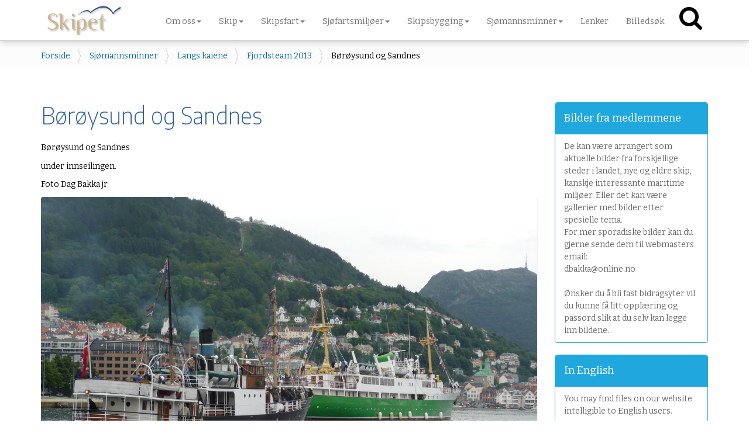

--- FILE ---
content_type: text/html;charset=utf-8
request_url: https://www.skipet.no/sjomannsminner/langs-kaiene/fjordsteam-2013/boroysund-og-sandnes/view
body_size: 30171
content:
<!DOCTYPE html>
<html xmlns="http://www.w3.org/1999/xhtml" lang="no" xml:lang="no">
  <head><meta http-equiv="Content-Type" content="text/html; charset=UTF-8" />
    <title>Børøysund og Sandnes — Skipet</title>
    <link rel="shortcut icon" type="image/x-icon" href="/++theme++dutchtheme/favicon.ico" />
    <link rel="apple-touch-icon" href="/++theme++dutchtheme/apple-touch-icon.png" />
    <link rel="apple-touch-icon-precomposed" sizes="144x144" href="/++theme++dutchtheme/apple-touch-icon-144x144.png" />
    <link rel="apple-touch-icon-precomposed" sizes="114x114" href="/++theme++dutchtheme/apple-touch-icon-114x114.png" />
    <link rel="apple-touch-icon-precomposed" sizes="72x72" href="/++theme++dutchtheme/apple-touch-icon-72x72.png" />
    <link rel="apple-touch-icon-precomposed" sizes="57x57" href="/++theme++dutchtheme/apple-touch-icon-57x57.png" />
    <link rel="apple-touch-icon-precomposed" href="/++theme++dutchtheme/apple-touch-icon.png" />

  <meta name="DC.format" content="image/jpeg" /><meta name="DC.type" content="Bilde" /><meta name="DC.date.valid_range" content="2013/08/09 - " /><meta name="keywords" content="Fjordsteam" /><meta name="DC.date.modified" content="2022-10-19T16:51:24+01:00" /><meta name="DC.subject" content="Fjordsteam" /><meta name="DC.date.created" content="2013-08-09T18:14:58+01:00" /><meta name="DC.language" content="no" /><meta content="summary" name="twitter:card" /><meta content="Skipet" property="og:site_name" /><meta content="Børøysund og Sandnes" property="og:title" /><meta content="website" property="og:type" /><meta content="" property="og:description" /><meta content="https://www.skipet.no/sjomannsminner/langs-kaiene/fjordsteam-2013/boroysund-og-sandnes/view" property="og:url" /><meta content="https://www.skipet.no/@@site-logo/logo_skipet.png" property="og:image" /><meta content="image/png" property="og:image:type" /><meta name="viewport" content="width=device-width, initial-scale=1.0" /><meta name="generator" content="Plone - http://plone.com" /><link rel="canonical" href="https://www.skipet.no/sjomannsminner/langs-kaiene/fjordsteam-2013/boroysund-og-sandnes" /><link rel="previous" href="https://www.skipet.no/sjomannsminner/langs-kaiene/fjordsteam-2013/riskafjord/view" title="Go to previous item" /><link rel="next" href="https://www.skipet.no/sjomannsminner/langs-kaiene/fjordsteam-2013/skjonnheter-av-ulik-argang/view" title="Go to next item" /><link rel="search" href="https://www.skipet.no/@@search" title="Søk i nettstedet" /><link rel="stylesheet" type="text/css" href="https://www.skipet.no/++plone++production/++unique++2021-01-28T21:26:17.209904/default.css" data-bundle="production" /><link rel="stylesheet" type="text/css" href="https://www.skipet.no/++plone++magneticpopup/++unique++2020-09-28%2020%3A26%3A51.930643/magnetic-popup.css" data-bundle="magneticpopup" /><link rel="stylesheet" type="text/css" href="https://www.skipet.no/++plone++patternslib/++unique++2020-09-28%2020%3A26%3A01.594643/bundle-leaflet-compiled.css" data-bundle="bundle-leaflet" /><link rel="stylesheet" type="text/css" href="https://www.skipet.no/++resource++pp.client.plone/styles.css?version=2021-05-18%2016%3A39%3A30.853172" data-bundle="pp.client.plone" /><link rel="stylesheet" type="text/css" href="https://www.skipet.no/++plone++colorpicker.static/++unique++2020-09-28%2020%3A28%3A08.958643/build/colorpicker.min.css" data-bundle="mockup-bundles-colorpicker" /><script async="" src="https://www.skipet.no/++resource++collective.lazysizes/lazysizes-d6d7324.js"></script><script type="text/javascript">PORTAL_URL = 'https://www.skipet.no';</script><script type="text/javascript" src="https://www.skipet.no/++plone++production/++unique++2021-01-28T21:26:17.209904/default.js" data-bundle="production"></script><script type="text/javascript" src="https://www.skipet.no/++plone++magneticpopup/++unique++2020-09-28%2020%3A26%3A51.930643/magnetic-popup.js" data-bundle="magneticpopup"></script><script type="text/javascript" src="https://www.skipet.no/++plone++patternslib/++unique++2020-09-28%2020%3A26%3A01.594643/bundle-leaflet-compiled.min.js" data-bundle="bundle-leaflet"></script><script type="text/javascript" src="https://www.skipet.no/++plone++patternslib/++unique++2020-09-28%2020%3A26%3A01.602643/patterns-compiled.min.js" data-bundle="patterns"></script><script type="text/javascript" src="https://www.skipet.no/++resource++pp.client.plone/local.js?version=2021-05-18%2016%3A39%3A30.853172" data-bundle="pp.client.plone"></script><script type="text/javascript" src="https://www.skipet.no/++plone++colorpicker.static/++unique++2020-09-28%2020%3A28%3A08.958643/build/colorpicker.min.js" data-bundle="mockup-bundles-colorpicker"></script><link rel="stylesheet" href="++theme++dutchtheme/css/spot.css" />
  		<link href="++theme++dutchtheme/less/dutchblue/theme.css" rel="stylesheet" />
        <link rel="stylesheet" href="++resource++medialog.iconpicker/icon-fonts/font-awesome-4.2.0/css/font-awesome.min.css" />
  </head>
  <body id="visual-portal-wrapper" class="frontend icons-off pat-markspeciallinks portaltype-image section-sjomannsminner site-skipet subsection-langs-kaiene subsection-langs-kaiene-fjordsteam-2013 subsection-langs-kaiene-fjordsteam-2013-boroysund-og-sandnes template-plone-app-contenttypes-interfaces-iimage thumbs-off userrole-anonymous viewpermission-none" dir="ltr" data-i18ncatalogurl="https://www.skipet.no/plonejsi18n" data-pat-plone-modal="{&quot;actionOptions&quot;: {&quot;displayInModal&quot;: false}}" data-view-url="https://www.skipet.no/sjomannsminner/langs-kaiene/fjordsteam-2013/boroysund-og-sandnes/view" data-popup-imageclasses="img.image-popup, figure img, img.image-inline, img.image-left, img.image-right, #content img:not(.mime-icon)" data-popup-imagesize="larger" data-pat-markspeciallinks="{&quot;external_links_open_new_window&quot;: true, &quot;mark_special_links&quot;: false}" data-portal-url="https://www.skipet.no" data-pat-pickadate="{&quot;date&quot;: {&quot;selectYears&quot;: 200}, &quot;time&quot;: {&quot;interval&quot;: 5 } }" data-base-url="https://www.skipet.no/sjomannsminner/langs-kaiene/fjordsteam-2013/boroysund-og-sandnes"><section id="portal-toolbar">
    </section><div class="outer-wrapper">
      <header id="content-header" role="banner">
        <div class="container flex">
          <a id="portal-logo" title="Skipet" href="https://www.skipet.no">
    <img src="https://www.skipet.no/@@site-logo/logo_skipet.png" alt="Skipet" title="Skipet" /></a>
          <div id="portal-globalnav-wrapper">

      <div class="plone-navbar-header navbar-header">
        <button type="button" class="plone-navbar-toggle navbar-toggle collapsed" data-toggle="collapse" data-target="#portal-globalnav-collapse" aria-expanded="false">
          <span class="sr-only">Toggle navigation</span>
          <span class="icon-bar"></span>
          <span class="icon-bar"></span>
          <span class="icon-bar"></span>
        </button>
      </div>

      <div class="plone-collapse plone-navbar-collapse collapse navbar-collapse" id="portal-globalnav-collapse">
        <ul id="portal-globalnav" class="plone-nav plone-navbar-nav navTreeRoot nav navbar-nav">
            
              <li id="portaltab-om-nss" class="menu-position-1 hasDropDown dropdown">
                  <a href="https://www.skipet.no/om-nss" title="Foreningen Skipet arbeider for å styrke interessen for norsk skipsfart, skip, skipsbygging, sjøfartskultur og maritime miljøer." class="dropdown-toggle state-published" role="button" aria-haspopup="true" aria-expanded="false">Om oss<span class="opener"><span class="caret"></span></span></a>
                  

                  
                  <ul class="submenu dropdown-menu navTreeLevel0">
                  <li class="menu-position-1">
    <a class="clearfix state-published" title="Foreningen Skipet arbeider for å styrke interessen for norsk skipsfart,  skip, skipsbygging, sjøfartskultur og maritime miljøer." href="https://www.skipet.no/om-nss/formal">
      <span class="submenu_title">Formål</span>
      
      
      
    </a>

    

  </li>



  <li class="menu-position-2">
    <a class="clearfix state-published" title="Foreningen Skipet  ledes av et styre på seks medlemmer." href="https://www.skipet.no/om-nss/organisasjon">
      <span class="submenu_title">Organisasjon</span>
      
      
      
    </a>

    

  </li>



  <li class="menu-position-3 dropdown-submenu">
    <a class="clearfix state-published hasDropDown" title="Foreningen Skipet  har syv lokalforeninger, samt uformelle nettverk enkelte andre steder. Her finner du detaljer for lokalforeningenes styrer og møtevirksomhet." href="https://www.skipet.no/om-nss/lokalforeningene">
      <span class="submenu_title">Lokalforeningene</span>
      
      
      <span class="opener"><span class="caret"></span></span>
    </a>

    <ul class="submenu dropdown-menu navTree navTreeLevel1">
      




  <li class="menu-position-1">
    <a class="clearfix state-published" title="NSS Østlandet omfatter medlemmer i Oslofjordregionen, Vestfold og Telemark.    Foreningen arrangerer to månedlige møter hvert halvår." href="https://www.skipet.no/om-nss/lokalforeningene/nss-ostlandet">
      <span class="submenu_title">NSS Østlandet</span>
      
      
      
    </a>

    

  </li>



  <li class="menu-position-2">
    <a class="clearfix state-published" title="Foreningen omfatter medlemmer i området Flekkefjord-Farsund-Mandal    " href="https://www.skipet.no/om-nss/lokalforeningene/nss-lister-og-mandal-1">
      <span class="submenu_title">NSS Lister og Mandal </span>
      
      
      
    </a>

    

  </li>



  <li class="menu-position-3">
    <a class="clearfix state-published" title="Lokalforeningen omfatter medlemmer i Rogaland sør for Boknafjorden" href="https://www.skipet.no/om-nss/lokalforeningene/nss-sor-rogaland">
      <span class="submenu_title">NSS Sør-Rogaland</span>
      
      
      
    </a>

    

  </li>



  <li class="menu-position-4">
    <a class="clearfix state-published" title="Lokalforeningen dekker medlemmene i Nord-Rogaland og Sunnhordland" href="https://www.skipet.no/om-nss/lokalforeningene/nss-haugaland">
      <span class="submenu_title">NSS Haugaland</span>
      
      
      
    </a>

    

  </li>



  <li class="menu-position-5">
    <a class="clearfix state-published" title="Lokalforeningen omfatter medlemmer i Bergensregionen. Møtelokale Sandviksboder 16" href="https://www.skipet.no/om-nss/lokalforeningene/nss-hordaland-2">
      <span class="submenu_title">NSS Hordaland</span>
      
      
      
    </a>

    

  </li>



  <li class="menu-position-6">
    <a class="clearfix state-published" title="Lokalforeningen i Ålesund omfatter medlemmer på Sunnmøre" href="https://www.skipet.no/om-nss/lokalforeningene/nordvest-skipshistorisk-selskap">
      <span class="submenu_title">Nordvest Skipshistorisk Selskap</span>
      
      
      
    </a>

    

  </li>



  <li class="menu-position-7">
    <a class="clearfix state-published" title="Lokalforeningen omfatter medlemmer på Nordmøre" href="https://www.skipet.no/om-nss/lokalforeningene/nss-nordmore">
      <span class="submenu_title">NSS Nordmøre</span>
      
      
      
    </a>

    

  </li>





    </ul>

  </li>



  <li class="menu-position-4">
    <a class="clearfix state-published" title="Organisasjon &amp; Kontaktinformasjon" href="https://www.skipet.no/om-nss/kontakt-oss">
      <span class="submenu_title">Kontakt oss</span>
      
      
      
    </a>

    

  </li>



  <li class="menu-position-5">
    <a class="clearfix state-published" title="Redaktør Dag Bakka jr dbakka@online.no" href="https://www.skipet.no/om-nss/medlemsbladet-skipet">
      <span class="submenu_title">Medlemsbladet Skipet</span>
      
      
      
    </a>

    

  </li>



  <li class="menu-position-6">
    <a class="clearfix state-published" title="Medlemskap  koster 500 kr i året. Alle medlemmer får tilsendt 4 nummer av medlemsbladet «Skipet»." href="https://www.skipet.no/om-nss/bli-medlem">
      <span class="submenu_title">Bli medlem</span>
      
      
      
    </a>

    

  </li>
                  </ul>
                  
              </li>
            
              <li id="portaltab-skip" class="menu-position-2 hasDropDown dropdown">
                  <a href="https://www.skipet.no/skip" title="Skipsindex, norske skipsforlis, redierier, skipsbygging, reskipsbygging, seilskip, krigsbygd" class="dropdown-toggle state-published" role="button" aria-haspopup="true" aria-expanded="false">Skip<span class="opener"><span class="caret"></span></span></a>
                  

                  
                  <ul class="submenu dropdown-menu navTreeLevel0">
                  <li class="menu-position-1 dropdown-submenu">
    <a class="clearfix state-published hasDropDown" title="I denne seksjoner vil du finne lister over tilgang til handelsflåten år for år." href="https://www.skipet.no/skip/skipslister">
      <span class="submenu_title">Skipslister</span>
      
      
      <span class="opener"><span class="caret"></span></span>
    </a>

    <ul class="submenu dropdown-menu navTree navTreeLevel1">
      




  <li class="menu-position-1">
    <a class="clearfix state-published" title="" href="https://www.skipet.no/skip/skipslister/skipslister-forklaring">
      <span class="submenu_title">Skipslister - forklaring</span>
      
      
      
    </a>

    

  </li>



  <li class="menu-position-2">
    <a class="clearfix state-missing-value" title="Tørrlastskip overtatt av norske eiere i 1934" href="https://www.skipet.no/skip/skipslister/1934-torrlast/view">
      <span class="submenu_title">1934 tørrlast</span>
      
      
      
    </a>

    

  </li>



  <li class="menu-position-3">
    <a class="clearfix state-missing-value" title="" href="https://www.skipet.no/skip/skipslister/1934-torrlast-xls/view">
      <span class="submenu_title">1934 tørrlast XLS</span>
      
      
      
    </a>

    

  </li>



  <li class="menu-position-4">
    <a class="clearfix state-missing-value" title="Tørrlastskip overtatt av norske eiere i 1935" href="https://www.skipet.no/skip/skipslister/1935-torrlast/view">
      <span class="submenu_title">1935 tørrlast</span>
      
      
      
    </a>

    

  </li>



  <li class="menu-position-5">
    <a class="clearfix state-missing-value" title="" href="https://www.skipet.no/skip/skipslister/1935-torrlast-xls/view">
      <span class="submenu_title">1935 tørrlast XLS</span>
      
      
      
    </a>

    

  </li>



  <li class="menu-position-6">
    <a class="clearfix state-missing-value" title="Tørrlastskip overtatt av norske eiere i 1936" href="https://www.skipet.no/skip/skipslister/1936-torrlast/view">
      <span class="submenu_title">1936 tørrlast</span>
      
      
      
    </a>

    

  </li>



  <li class="menu-position-7">
    <a class="clearfix state-missing-value" title="" href="https://www.skipet.no/skip/skipslister/1936-torrlast-xls/view">
      <span class="submenu_title">1936 tørrlast XLS</span>
      
      
      
    </a>

    

  </li>



  <li class="menu-position-8">
    <a class="clearfix state-missing-value" title="Tørrlastskip overtatt av norske eiere i 1937" href="https://www.skipet.no/skip/skipslister/1937-torrlast/view">
      <span class="submenu_title">1937 tørrlast</span>
      
      
      
    </a>

    

  </li>



  <li class="menu-position-9">
    <a class="clearfix state-missing-value" title="" href="https://www.skipet.no/skip/skipslister/1937-torrlast-xls/view">
      <span class="submenu_title">1937 tørrlast XLS</span>
      
      
      
    </a>

    

  </li>



  <li class="menu-position-10">
    <a class="clearfix state-missing-value" title="Tørrlastskip overtatt av norske eiere i 1938" href="https://www.skipet.no/skip/skipslister/1938-torrlast/view">
      <span class="submenu_title">1938 tørrlast</span>
      
      
      
    </a>

    

  </li>



  <li class="menu-position-11">
    <a class="clearfix state-missing-value" title="Liste over tankskip levert til norske eiere i 1946" href="https://www.skipet.no/skip/skipslister/1946-tankskip/view">
      <span class="submenu_title">1946 tankskip</span>
      
      
      
    </a>

    

  </li>



  <li class="menu-position-12">
    <a class="clearfix state-missing-value" title="" href="https://www.skipet.no/skip/skipslister/1946-torrlastskip-xls/view">
      <span class="submenu_title">1946 tørrlastskip XLS</span>
      
      
      
    </a>

    

  </li>



  <li class="menu-position-13">
    <a class="clearfix state-missing-value" title="Tankskip levert til norske eiere i 1949" href="https://www.skipet.no/skip/skipslister/1949-tankskip/view">
      <span class="submenu_title">1949 tankskip</span>
      
      
      
    </a>

    

  </li>



  <li class="menu-position-14">
    <a class="clearfix state-missing-value" title="Tørrlastskip levert til norske rederier i 1950" href="https://www.skipet.no/skip/skipslister/1950-torrlastskip/view">
      <span class="submenu_title">1950 tørrlastskip</span>
      
      
      
    </a>

    

  </li>



  <li class="menu-position-15">
    <a class="clearfix state-missing-value" title="" href="https://www.skipet.no/skip/skipslister/1950-torrlastskip-xls/view">
      <span class="submenu_title">1950 tørrlastskip XLS</span>
      
      
      
    </a>

    

  </li>



  <li class="menu-position-16">
    <a class="clearfix state-missing-value" title="Tankskip levert til norske eiere i 1953" href="https://www.skipet.no/skip/skipslister/1953-tankskip/view">
      <span class="submenu_title">1953 tankskip</span>
      
      
      
    </a>

    

  </li>



  <li class="menu-position-17">
    <a class="clearfix state-missing-value" title="Tankskip levert til norske eiere i 1954" href="https://www.skipet.no/skip/skipslister/1954-tankskip/view">
      <span class="submenu_title">1954 tankskip</span>
      
      
      
    </a>

    

  </li>



  <li class="menu-position-18">
    <a class="clearfix state-missing-value" title="Tørrlastskip levert til norske rederier i 1954" href="https://www.skipet.no/skip/skipslister/1954-torrlastskip/view">
      <span class="submenu_title">1954 tørrlastskip</span>
      
      
      
    </a>

    

  </li>



  <li class="menu-position-19">
    <a class="clearfix state-missing-value" title="" href="https://www.skipet.no/skip/skipslister/1954-torrlastskip-xls/view">
      <span class="submenu_title">1954 tørrlastskip XLS</span>
      
      
      
    </a>

    

  </li>





    </ul>

  </li>



  <li class="menu-position-2 dropdown-submenu">
    <a class="clearfix state-published hasDropDown" title="Her finner du skipslister for en hel rekke rederier, først og fremst slik som har stått i &quot;Skipet&quot;" href="https://www.skipet.no/skip/fleetlister">
      <span class="submenu_title">Rederilister</span>
      
      
      <span class="opener"><span class="caret"></span></span>
    </a>

    <ul class="submenu dropdown-menu navTree navTreeLevel1">
      




  <li class="menu-position-1">
    <a class="clearfix state-missing-value" title="" href="https://www.skipet.no/skip/fleetlister/033/view">
      <span class="submenu_title">Richard Amlie &amp; Co AS, Haugesund</span>
      
      
      
    </a>

    

  </li>



  <li class="menu-position-2">
    <a class="clearfix state-missing-value" title="" href="https://www.skipet.no/skip/fleetlister/007a/view">
      <span class="submenu_title">Hvalfangerselskabet Antarctic AS, Tønsberg</span>
      
      
      
    </a>

    

  </li>



  <li class="menu-position-3">
    <a class="clearfix state-missing-value" title="" href="https://www.skipet.no/skip/fleetlister/008/view">
      <span class="submenu_title">Erik Bakkevig, Haugesund</span>
      
      
      
    </a>

    

  </li>



  <li class="menu-position-4">
    <a class="clearfix state-missing-value" title="" href="https://www.skipet.no/skip/fleetlister/012/view">
      <span class="submenu_title">AS Borgestad, Porsgrunn</span>
      
      
      
    </a>

    

  </li>



  <li class="menu-position-5">
    <a class="clearfix state-missing-value" title="" href="https://www.skipet.no/skip/fleetlister/011/view">
      <span class="submenu_title">Brummenæs &amp; Torgersen, Haugesund</span>
      
      
      
    </a>

    

  </li>



  <li class="menu-position-6">
    <a class="clearfix state-missing-value" title="" href="https://www.skipet.no/skip/fleetlister/014/view">
      <span class="submenu_title">Christiania-Oslo Dampskibsselskab, Oslo</span>
      
      
      
    </a>

    

  </li>



  <li class="menu-position-7">
    <a class="clearfix state-missing-value" title="" href="https://www.skipet.no/skip/fleetlister/015/view">
      <span class="submenu_title">Fekete &amp; Co, Tønsberg</span>
      
      
      
    </a>

    

  </li>



  <li class="menu-position-8">
    <a class="clearfix state-missing-value" title="" href="https://www.skipet.no/skip/fleetlister/016/view">
      <span class="submenu_title">AS J Ludwig Mowinckels Rederi, Bergen</span>
      
      
      
    </a>

    

  </li>



  <li class="menu-position-9">
    <a class="clearfix state-missing-value" title="" href="https://www.skipet.no/skip/fleetlister/019/view">
      <span class="submenu_title">Sigbjørn Birkelands Rederi, Bergen</span>
      
      
      
    </a>

    

  </li>



  <li class="menu-position-10">
    <a class="clearfix state-missing-value" title="" href="https://www.skipet.no/skip/fleetlister/032a/view">
      <span class="submenu_title">AS Bergen Nordhordland Trafikklag, Bergen</span>
      
      
      
    </a>

    

  </li>



  <li class="menu-position-11">
    <a class="clearfix state-missing-value" title="" href="https://www.skipet.no/skip/fleetlister/018/view">
      <span class="submenu_title">H Gjerpen &amp; Co, Oslo</span>
      
      
      
    </a>

    

  </li>



  <li class="menu-position-12">
    <a class="clearfix state-missing-value" title="" href="https://www.skipet.no/skip/fleetlister/022/view">
      <span class="submenu_title">Trygve Lodding, Oslo</span>
      
      
      
    </a>

    

  </li>



  <li class="menu-position-13">
    <a class="clearfix state-missing-value" title="" href="https://www.skipet.no/skip/fleetlister/007b/view">
      <span class="submenu_title">Falkland Shipowners Ltd, London</span>
      
      
      
    </a>

    

  </li>



  <li class="menu-position-14">
    <a class="clearfix state-missing-value" title="" href="https://www.skipet.no/skip/fleetlister/064/view">
      <span class="submenu_title">Belships Co Ltd Skibs-AS, Oslo</span>
      
      
      
    </a>

    

  </li>



  <li class="menu-position-15">
    <a class="clearfix state-missing-value" title="" href="https://www.skipet.no/skip/fleetlister/133/view">
      <span class="submenu_title">Indherreds Aktie-Dampskibsselskab, Steinkjer</span>
      
      
      
    </a>

    

  </li>



  <li class="menu-position-16">
    <a class="clearfix state-missing-value" title="" href="https://www.skipet.no/skip/fleetlister/099/view">
      <span class="submenu_title">AS Narvik Dampskibsselskap, Narvik</span>
      
      
      
    </a>

    

  </li>



  <li class="menu-position-17">
    <a class="clearfix state-missing-value" title="" href="https://www.skipet.no/skip/fleetlister/027/view">
      <span class="submenu_title">Moltzau &amp; Christensen, Oslo</span>
      
      
      
    </a>

    

  </li>



  <li class="menu-position-18">
    <a class="clearfix state-missing-value" title="" href="https://www.skipet.no/skip/fleetlister/028/view">
      <span class="submenu_title">Carl Olsens Tankrederi AS, Arendal</span>
      
      
      
    </a>

    

  </li>



  <li class="menu-position-19">
    <a class="clearfix state-missing-value" title="" href="https://www.skipet.no/skip/fleetlister/002/view">
      <span class="submenu_title">002 Johan Chr Giertsen, Bergen</span>
      
      
      
    </a>

    

  </li>



  <li class="menu-position-20">
    <a class="clearfix state-missing-value" title="" href="https://www.skipet.no/skip/fleetlister/034/view">
      <span class="submenu_title">Biørn Biørnstad &amp; Co, Oslo/Moss</span>
      
      
      
    </a>

    

  </li>



  <li class="menu-position-21">
    <a class="clearfix state-missing-value" title="" href="https://www.skipet.no/skip/fleetlister/029/view">
      <span class="submenu_title">AS Lehmkuhl, Oslo</span>
      
      
      
    </a>

    

  </li>



  <li class="menu-position-22">
    <a class="clearfix state-missing-value" title="" href="https://www.skipet.no/skip/fleetlister/128/view">
      <span class="submenu_title">Th Gjesdal, Bergen</span>
      
      
      
    </a>

    

  </li>



  <li class="menu-position-23">
    <a class="clearfix state-missing-value" title="" href="https://www.skipet.no/skip/fleetlister/017/view">
      <span class="submenu_title">DS AS Heitmanns Rederi, Oslo</span>
      
      
      
    </a>

    

  </li>



  <li class="menu-position-24">
    <a class="clearfix state-missing-value" title="" href="https://www.skipet.no/skip/fleetlister/006/view">
      <span class="submenu_title">Harald Jacobsen Shipping AS, Oslo</span>
      
      
      
    </a>

    

  </li>



  <li class="menu-position-25">
    <a class="clearfix state-missing-value" title="" href="https://www.skipet.no/skip/fleetlister/004/view">
      <span class="submenu_title">Nordlandslinjen AS, Harstad</span>
      
      
      
    </a>

    

  </li>



  <li class="menu-position-26">
    <a class="clearfix state-missing-value" title="" href="https://www.skipet.no/skip/fleetlister/121/view">
      <span class="submenu_title">Det Stavangerske Dampskibsselskab, Stavanger</span>
      
      
      
    </a>

    

  </li>



  <li class="menu-position-27">
    <a class="clearfix state-missing-value" title="" href="https://www.skipet.no/skip/fleetlister/125/view">
      <span class="submenu_title">Jørgen Bang, Kristiansand</span>
      
      
      
    </a>

    

  </li>



  <li class="menu-position-28">
    <a class="clearfix state-missing-value" title="" href="https://www.skipet.no/skip/fleetlister/127/view">
      <span class="submenu_title">Mosvolds rederi, Farsund</span>
      
      
      
    </a>

    

  </li>



  <li class="menu-position-29">
    <a class="clearfix state-missing-value" title="" href="https://www.skipet.no/skip/fleetlister/005/view">
      <span class="submenu_title">Solstad Rederi AS, Skudeneshavn</span>
      
      
      
    </a>

    

  </li>



  <li class="menu-position-30">
    <a class="clearfix state-missing-value" title="" href="https://www.skipet.no/skip/fleetlister/030/view">
      <span class="submenu_title">Indre Nordhordland Dampbaatlag LL, Bergen</span>
      
      
      
    </a>

    

  </li>



  <li class="menu-position-31">
    <a class="clearfix state-missing-value" title="" href="https://www.skipet.no/skip/fleetlister/041/view">
      <span class="submenu_title">Dambaadelaget, Bergen</span>
      
      
      
    </a>

    

  </li>



  <li class="menu-position-32">
    <a class="clearfix state-missing-value" title="" href="https://www.skipet.no/skip/fleetlister/123/view">
      <span class="submenu_title">Gjeruldsen &amp; Tambs, Arendal</span>
      
      
      
    </a>

    

  </li>



  <li class="menu-position-33">
    <a class="clearfix state-missing-value" title="" href="https://www.skipet.no/skip/fleetlister/037/view">
      <span class="submenu_title">Backers Rederier, Kristiansund</span>
      
      
      
    </a>

    

  </li>



  <li class="menu-position-34">
    <a class="clearfix state-missing-value" title="" href="https://www.skipet.no/skip/fleetlister/031/view">
      <span class="submenu_title">P Meyer, Oslo</span>
      
      
      
    </a>

    

  </li>



  <li class="menu-position-35">
    <a class="clearfix state-missing-value" title="" href="https://www.skipet.no/skip/fleetlister/036/view">
      <span class="submenu_title">Hardanger Sunnhordlandske Dampskipsselskap AS, Bergen</span>
      
      
      
    </a>

    

  </li>



  <li class="menu-position-36">
    <a class="clearfix state-missing-value" title="" href="https://www.skipet.no/skip/fleetlister/073a/view">
      <span class="submenu_title">Compania Argentina de Pesca SA, Buenos Aires</span>
      
      
      
    </a>

    

  </li>



  <li class="menu-position-37">
    <a class="clearfix state-missing-value" title="" href="https://www.skipet.no/skip/fleetlister/032b/view">
      <span class="submenu_title">Fjord Line AS, Bergen</span>
      
      
      
    </a>

    

  </li>



  <li class="menu-position-38">
    <a class="clearfix state-missing-value" title="" href="https://www.skipet.no/skip/fleetlister/073b/view">
      <span class="submenu_title">Alfredo Ryan, Buenos Aires + andre selskaper</span>
      
      
      
    </a>

    

  </li>



  <li class="menu-position-39">
    <a class="clearfix state-missing-value" title="" href="https://www.skipet.no/skip/fleetlister/098/view">
      <span class="submenu_title">Stamers Rederi AS, Bergen</span>
      
      
      
    </a>

    

  </li>



  <li class="menu-position-40">
    <a class="clearfix state-missing-value" title="" href="https://www.skipet.no/skip/fleetlister/035d/view">
      <span class="submenu_title">Anders Utkilens Rederi AS,Bergen</span>
      
      
      
    </a>

    

  </li>



  <li class="menu-position-41">
    <a class="clearfix state-missing-value" title="" href="https://www.skipet.no/skip/fleetlister/126/view">
      <span class="submenu_title">Nesodden-Bundefjord Dampskibsselskab, Oslo</span>
      
      
      
    </a>

    

  </li>



  <li class="menu-position-42">
    <a class="clearfix state-missing-value" title="" href="https://www.skipet.no/skip/fleetlister/005b/view">
      <span class="submenu_title">Norskan Offshore Ltd, Rio de Janeiro</span>
      
      
      
    </a>

    

  </li>



  <li class="menu-position-43">
    <a class="clearfix state-missing-value" title="" href="https://www.skipet.no/skip/fleetlister/131/view">
      <span class="submenu_title">AS Høgsfjord Rutelag, Stavanger</span>
      
      
      
    </a>

    

  </li>



  <li class="menu-position-44">
    <a class="clearfix state-missing-value" title="" href="https://www.skipet.no/skip/fleetlister/100/view">
      <span class="submenu_title">Det Bergenske Dampskibsselskab, Bergen</span>
      
      
      
    </a>

    

  </li>



  <li class="menu-position-45">
    <a class="clearfix state-missing-value" title="" href="https://www.skipet.no/skip/fleetlister/132/view">
      <span class="submenu_title">AS Jøsenfjord Rutelag, Stavanger</span>
      
      
      
    </a>

    

  </li>



  <li class="menu-position-46">
    <a class="clearfix state-missing-value" title="" href="https://www.skipet.no/skip/fleetlister/048/view">
      <span class="submenu_title">Olsen Daughter AS, Oslo</span>
      
      
      
    </a>

    

  </li>



  <li class="menu-position-47">
    <a class="clearfix state-missing-value" title="" href="https://www.skipet.no/skip/fleetlister/077/view">
      <span class="submenu_title">Bruusgaard, Kiøsterud &amp; Co, Drammen</span>
      
      
      
    </a>

    

  </li>



  <li class="menu-position-48">
    <a class="clearfix state-missing-value" title="" href="https://www.skipet.no/skip/fleetlister/071/view">
      <span class="submenu_title">Odd Berg, Tromsø</span>
      
      
      
    </a>

    

  </li>



  <li class="menu-position-49">
    <a class="clearfix state-missing-value" title="" href="https://www.skipet.no/skip/fleetlister/054/view">
      <span class="submenu_title">Th Brøvig, Farsund</span>
      
      
      
    </a>

    

  </li>



  <li class="menu-position-50">
    <a class="clearfix state-missing-value" title="" href="https://www.skipet.no/skip/fleetlister/042/view">
      <span class="submenu_title">T S Bendixens Rederi, Lillesand</span>
      
      
      
    </a>

    

  </li>



  <li class="menu-position-51">
    <a class="clearfix state-missing-value" title="" href="https://www.skipet.no/skip/fleetlister/044/view">
      <span class="submenu_title">Simon Møkster, Stavanger</span>
      
      
      
    </a>

    

  </li>



  <li class="menu-position-52">
    <a class="clearfix state-missing-value" title="" href="https://www.skipet.no/skip/fleetlister/120/view">
      <span class="submenu_title">C H Sørensen &amp; Sønner, Arendal</span>
      
      
      
    </a>

    

  </li>



  <li class="menu-position-53">
    <a class="clearfix state-missing-value" title="" href="https://www.skipet.no/skip/fleetlister/101/view">
      <span class="submenu_title">Peter Dedekams Rederi, Arendal</span>
      
      
      
    </a>

    

  </li>



  <li class="menu-position-54">
    <a class="clearfix state-missing-value" title="" href="https://www.skipet.no/skip/fleetlister/122/view">
      <span class="submenu_title">Det Norsk-Amerikanske Dampskibsselskab, Bergen</span>
      
      
      
    </a>

    

  </li>



  <li class="menu-position-55">
    <a class="clearfix state-missing-value" title="" href="https://www.skipet.no/skip/fleetlister/134/view">
      <span class="submenu_title">Kystruten Einar Samuelsen &amp; Co, Bergen</span>
      
      
      
    </a>

    

  </li>



  <li class="menu-position-56">
    <a class="clearfix state-missing-value" title="" href="https://www.skipet.no/skip/fleetlister/049/view">
      <span class="submenu_title">A Nærøs Rederi AS, Stavanger</span>
      
      
      
    </a>

    

  </li>



  <li class="menu-position-57">
    <a class="clearfix state-missing-value" title="" href="https://www.skipet.no/skip/fleetlister/124/view">
      <span class="submenu_title">Alfred I Thommesen, Arendal</span>
      
      
      
    </a>

    

  </li>



  <li class="menu-position-58">
    <a class="clearfix state-missing-value" title="" href="https://www.skipet.no/skip/fleetlister/077b/view">
      <span class="submenu_title">Bruusgaard Kiøsterud - Wo Fat Sing</span>
      
      
      
    </a>

    

  </li>



  <li class="menu-position-59">
    <a class="clearfix state-missing-value" title="" href="https://www.skipet.no/skip/fleetlister/058/view">
      <span class="submenu_title">SL Fiskernes Agnforsyning, Tromsø</span>
      
      
      
    </a>

    

  </li>



  <li class="menu-position-60">
    <a class="clearfix state-missing-value" title="" href="https://www.skipet.no/skip/fleetlister/047/view">
      <span class="submenu_title">Skibs-AS Einar S Haver, Stavanger</span>
      
      
      
    </a>

    

  </li>



  <li class="menu-position-61">
    <a class="clearfix state-missing-value" title="" href="https://www.skipet.no/skip/fleetlister/150/view">
      <span class="submenu_title">DS AS Asker, Røken &amp; Hurum, Oslo</span>
      
      
      
    </a>

    

  </li>



  <li class="menu-position-62">
    <a class="clearfix state-missing-value" title="" href="https://www.skipet.no/skip/fleetlister/046/view">
      <span class="submenu_title">Edvin Endresen, Stavanger</span>
      
      
      
    </a>

    

  </li>



  <li class="menu-position-63">
    <a class="clearfix state-missing-value" title="" href="https://www.skipet.no/skip/fleetlister/055/view">
      <span class="submenu_title">Den Norske Syd-Amerikalinje, Oslo</span>
      
      
      
    </a>

    

  </li>



  <li class="menu-position-64">
    <a class="clearfix state-missing-value" title="" href="https://www.skipet.no/skip/fleetlister/135/view">
      <span class="submenu_title">Suldal Dampskibsselskab, Stavanger</span>
      
      
      
    </a>

    

  </li>



  <li class="menu-position-65">
    <a class="clearfix state-missing-value" title="" href="https://www.skipet.no/skip/fleetlister/056/view">
      <span class="submenu_title">Egersund Dampskibsselskab, Egersund</span>
      
      
      
    </a>

    

  </li>



  <li class="menu-position-66">
    <a class="clearfix state-missing-value" title="" href="https://www.skipet.no/skip/fleetlister/136/view">
      <span class="submenu_title">Hylsfjord Rutelag AS, Sand</span>
      
      
      
    </a>

    

  </li>



  <li class="menu-position-67">
    <a class="clearfix state-missing-value" title="" href="https://www.skipet.no/skip/fleetlister/052/view">
      <span class="submenu_title">AS Hvaler Båt- &amp; Fergeselskap, Fredrikstad</span>
      
      
      
    </a>

    

  </li>



  <li class="menu-position-68">
    <a class="clearfix state-missing-value" title="" href="https://www.skipet.no/skip/fleetlister/102/view">
      <span class="submenu_title">J M Johannesens Rederi, Bergen</span>
      
      
      
    </a>

    

  </li>



  <li class="menu-position-69">
    <a class="clearfix state-missing-value" title="" href="https://www.skipet.no/skip/fleetlister/057/view">
      <span class="submenu_title">Fylkesbaatane i Sogn og Fjordane, Bergen/Florø</span>
      
      
      
    </a>

    

  </li>



  <li class="menu-position-70">
    <a class="clearfix state-missing-value" title="" href="https://www.skipet.no/skip/fleetlister/137/view">
      <span class="submenu_title">AS Riskafjord, Stavanger</span>
      
      
      
    </a>

    

  </li>



  <li class="menu-position-71">
    <a class="clearfix state-missing-value" title="" href="https://www.skipet.no/skip/fleetlister/059/view">
      <span class="submenu_title">Texaco Norway AS, Oslo</span>
      
      
      
    </a>

    

  </li>



  <li class="menu-position-72">
    <a class="clearfix state-missing-value" title="" href="https://www.skipet.no/skip/fleetlister/075/view">
      <span class="submenu_title">J O Odfjell AS, Bergen</span>
      
      
      
    </a>

    

  </li>



  <li class="menu-position-73">
    <a class="clearfix state-missing-value" title="" href="https://www.skipet.no/skip/fleetlister/138/view">
      <span class="submenu_title">Viking Steamship Co, Stavanger</span>
      
      
      
    </a>

    

  </li>



  <li class="menu-position-74">
    <a class="clearfix state-missing-value" title="" href="https://www.skipet.no/skip/fleetlister/040/view">
      <span class="submenu_title">Paal Wilson &amp; Co AS, Bergen</span>
      
      
      
    </a>

    

  </li>



  <li class="menu-position-75">
    <a class="clearfix state-missing-value" title="" href="https://www.skipet.no/skip/fleetlister/152/view">
      <span class="submenu_title">AS Fergeforbindelsen, Narvik</span>
      
      
      
    </a>

    

  </li>



  <li class="menu-position-76">
    <a class="clearfix state-missing-value" title="" href="https://www.skipet.no/skip/fleetlister/001-a.-hauge/view">
      <span class="submenu_title">001 A. Hauge</span>
      
      
      
    </a>

    

  </li>



  <li class="menu-position-77">
    <a class="clearfix state-missing-value" title="" href="https://www.skipet.no/skip/fleetlister/070/view">
      <span class="submenu_title">AS Rederiet Odfjell, Bergen</span>
      
      
      
    </a>

    

  </li>



  <li class="menu-position-78">
    <a class="clearfix state-missing-value" title="" href="https://www.skipet.no/skip/fleetlister/139/view">
      <span class="submenu_title">Bernhard Hanssen, Flekkefjord</span>
      
      
      
    </a>

    

  </li>



  <li class="menu-position-79">
    <a class="clearfix state-missing-value" title="" href="https://www.skipet.no/skip/fleetlister/153/view">
      <span class="submenu_title">Skibs-AS Ferjedrift, Narvik</span>
      
      
      
    </a>

    

  </li>



  <li class="menu-position-80">
    <a class="clearfix state-missing-value" title="" href="https://www.skipet.no/skip/fleetlister/072/view">
      <span class="submenu_title">Hannestads Rederi, Halden</span>
      
      
      
    </a>

    

  </li>



  <li class="menu-position-81">
    <a class="clearfix state-missing-value" title="" href="https://www.skipet.no/skip/fleetlister/104/view">
      <span class="submenu_title">Arne Sveens Rederi, Oslo</span>
      
      
      
    </a>

    

  </li>



  <li class="menu-position-82">
    <a class="clearfix state-missing-value" title="" href="https://www.skipet.no/skip/fleetlister/035a/view">
      <span class="submenu_title">Brødrene Utkilens Rederi, Kilstraumen, Bergen</span>
      
      
      
    </a>

    

  </li>



  <li class="menu-position-83">
    <a class="clearfix state-missing-value" title="" href="https://www.skipet.no/skip/fleetlister/074/view">
      <span class="submenu_title">Ingvar Jansen, Bergen</span>
      
      
      
    </a>

    

  </li>



  <li class="menu-position-84">
    <a class="clearfix state-missing-value" title="" href="https://www.skipet.no/skip/fleetlister/103/view">
      <span class="submenu_title">Henriksens Rederi AS, Oslo</span>
      
      
      
    </a>

    

  </li>



  <li class="menu-position-85">
    <a class="clearfix state-missing-value" title="" href="https://www.skipet.no/skip/fleetlister/203/view">
      <span class="submenu_title">H L Lorentzen, Holmestrand/Pernambuco</span>
      
      
      
    </a>

    

  </li>



  <li class="menu-position-86">
    <a class="clearfix state-missing-value" title="" href="https://www.skipet.no/skip/fleetlister/151/view">
      <span class="submenu_title">Chr Th Boe &amp; Søn, Arendal</span>
      
      
      
    </a>

    

  </li>



  <li class="menu-position-87">
    <a class="clearfix state-missing-value" title="" href="https://www.skipet.no/skip/fleetlister/069/view">
      <span class="submenu_title">AS Transit, Skien</span>
      
      
      
    </a>

    

  </li>



  <li class="menu-position-88">
    <a class="clearfix state-missing-value" title="" href="https://www.skipet.no/skip/fleetlister/035c/view">
      <span class="submenu_title">Hans Utkilen, Bergen</span>
      
      
      
    </a>

    

  </li>



  <li class="menu-position-89">
    <a class="clearfix state-missing-value" title="" href="https://www.skipet.no/skip/fleetlister/035b/view">
      <span class="submenu_title">Alf Utkilen, Kilstraumen, Bergen</span>
      
      
      
    </a>

    

  </li>



  <li class="menu-position-90">
    <a class="clearfix state-missing-value" title="" href="https://www.skipet.no/skip/fleetlister/144/view">
      <span class="submenu_title">Isak Foss, Farsund</span>
      
      
      
    </a>

    

  </li>



  <li class="menu-position-91">
    <a class="clearfix state-missing-value" title="" href="https://www.skipet.no/skip/fleetlister/143/view">
      <span class="submenu_title">Karl Hålands Ferjerederi, Osterøy</span>
      
      
      
    </a>

    

  </li>



  <li class="menu-position-92">
    <a class="clearfix state-missing-value" title="" href="https://www.skipet.no/skip/fleetlister/146/view">
      <span class="submenu_title">Valdemar Skogland, Haugsund</span>
      
      
      
    </a>

    

  </li>



  <li class="menu-position-93">
    <a class="clearfix state-missing-value" title="" href="https://www.skipet.no/skip/fleetlister/003/view">
      <span class="submenu_title">Olaf Pedersens Rederi AS, Oslo</span>
      
      
      
    </a>

    

  </li>



  <li class="menu-position-94">
    <a class="clearfix state-missing-value" title="" href="https://www.skipet.no/skip/fleetlister/204/view">
      <span class="submenu_title">Lorentzen &amp; Co, Oslo</span>
      
      
      
    </a>

    

  </li>



  <li class="menu-position-95">
    <a class="clearfix state-missing-value" title="" href="https://www.skipet.no/skip/fleetlister/142/view">
      <span class="submenu_title">Halden Dampskibsselskab AS, Halden</span>
      
      
      
    </a>

    

  </li>



  <li class="menu-position-96">
    <a class="clearfix state-missing-value" title="" href="https://www.skipet.no/skip/fleetlister/140/view">
      <span class="submenu_title">Sandnæs Dampskibs-Aktieselskab, Sandnes</span>
      
      
      
    </a>

    

  </li>



  <li class="menu-position-97">
    <a class="clearfix state-missing-value" title="" href="https://www.skipet.no/skip/fleetlister/141/view">
      <span class="submenu_title">Halden Dampskibsselskab, Halden (1)</span>
      
      
      
    </a>

    

  </li>



  <li class="menu-position-98">
    <a class="clearfix state-missing-value" title="" href="https://www.skipet.no/skip/fleetlister/182/view">
      <span class="submenu_title">Krogh &amp; Lyngholm, Haugesund</span>
      
      
      
    </a>

    

  </li>



  <li class="menu-position-99">
    <a class="clearfix state-missing-value" title="" href="https://www.skipet.no/skip/fleetlister/145/view">
      <span class="submenu_title">T H Skogland &amp; Søn, Haugesund</span>
      
      
      
    </a>

    

  </li>



  <li class="menu-position-100">
    <a class="clearfix state-missing-value" title="" href="https://www.skipet.no/skip/fleetlister/147/view">
      <span class="submenu_title">Trygve Skoglands Rederi, Haugesund</span>
      
      
      
    </a>

    

  </li>



  <li class="menu-position-101">
    <a class="clearfix state-missing-value" title="" href="https://www.skipet.no/skip/fleetlister/148/view">
      <span class="submenu_title">Leif Skogland &amp; Co AS, Haugesund</span>
      
      
      
    </a>

    

  </li>



  <li class="menu-position-102">
    <a class="clearfix state-missing-value" title="" href="https://www.skipet.no/skip/fleetlister/149/view">
      <span class="submenu_title">Tollak J Skogland AS, Haugesund</span>
      
      
      
    </a>

    

  </li>



  <li class="menu-position-103">
    <a class="clearfix state-missing-value" title="" href="https://www.skipet.no/skip/fleetlister/205/view">
      <span class="submenu_title">Ludvig Lorentzen, Lysaker/Oslo</span>
      
      
      
    </a>

    

  </li>



  <li class="menu-position-104">
    <a class="clearfix state-missing-value" title="" href="https://www.skipet.no/skip/fleetlister/206/view">
      <span class="submenu_title">Øivind Lorentzen, Oslo</span>
      
      
      
    </a>

    

  </li>



  <li class="menu-position-105">
    <a class="clearfix state-missing-value" title="" href="https://www.skipet.no/skip/fleetlister/207/view">
      <span class="submenu_title">Øyvind Lorentzen Shipping AS, Lysaker/Oslo</span>
      
      
      
    </a>

    

  </li>





    </ul>

  </li>



  <li class="menu-position-3 dropdown-submenu">
    <a class="clearfix state-published hasDropDown" title="" href="https://www.skipet.no/skip/rederimerker">
      <span class="submenu_title">Skorsteinsmerker</span>
      
      
      <span class="opener"><span class="caret"></span></span>
    </a>

    <ul class="submenu dropdown-menu navTree navTreeLevel1">
      




  <li class="menu-position-1">
    <a class="clearfix state-missing-value" title="" href="https://www.skipet.no/skip/rederimerker/arendal-a-b-d-g-h/view">
      <span class="submenu_title">Arendal A, B, D, G, H</span>
      
      
      
    </a>

    

  </li>



  <li class="menu-position-2">
    <a class="clearfix state-missing-value" title="" href="https://www.skipet.no/skip/rederimerker/arendal-a-b-d-g-h-1/view">
      <span class="submenu_title">Arendal A, B, D, G, H</span>
      
      
      
    </a>

    

  </li>



  <li class="menu-position-3">
    <a class="clearfix state-missing-value" title="" href="https://www.skipet.no/skip/rederimerker/arendal-j-l-m-o/view">
      <span class="submenu_title">Arendal J, L, M, O</span>
      
      
      
    </a>

    

  </li>



  <li class="menu-position-4">
    <a class="clearfix state-missing-value" title="" href="https://www.skipet.no/skip/rederimerker/arendal-p-s-t-v/view">
      <span class="submenu_title">Arendal P, S, T, V</span>
      
      
      
    </a>

    

  </li>



  <li class="menu-position-5">
    <a class="clearfix state-missing-value" title="" href="https://www.skipet.no/skip/rederimerker/bergen-a/view">
      <span class="submenu_title">Bergen A</span>
      
      
      
    </a>

    

  </li>



  <li class="menu-position-6">
    <a class="clearfix state-missing-value" title="" href="https://www.skipet.no/skip/rederimerker/bergen-b-1/view">
      <span class="submenu_title">Bergen B 1</span>
      
      
      
    </a>

    

  </li>



  <li class="menu-position-7">
    <a class="clearfix state-missing-value" title="" href="https://www.skipet.no/skip/rederimerker/bergen-b-2/view">
      <span class="submenu_title">Bergen B 2</span>
      
      
      
    </a>

    

  </li>



  <li class="menu-position-8">
    <a class="clearfix state-missing-value" title="" href="https://www.skipet.no/skip/rederimerker/bergen-c-d/view">
      <span class="submenu_title">Bergen C, D</span>
      
      
      
    </a>

    

  </li>



  <li class="menu-position-9">
    <a class="clearfix state-missing-value" title="" href="https://www.skipet.no/skip/rederimerker/bergen-e/view">
      <span class="submenu_title">Bergen E</span>
      
      
      
    </a>

    

  </li>



  <li class="menu-position-10">
    <a class="clearfix state-missing-value" title="" href="https://www.skipet.no/skip/rederimerker/bergen-f/view">
      <span class="submenu_title">Bergen F</span>
      
      
      
    </a>

    

  </li>



  <li class="menu-position-11">
    <a class="clearfix state-missing-value" title="" href="https://www.skipet.no/skip/rederimerker/bergen-g/view">
      <span class="submenu_title">Bergen G</span>
      
      
      
    </a>

    

  </li>



  <li class="menu-position-12">
    <a class="clearfix state-missing-value" title="" href="https://www.skipet.no/skip/rederimerker/bergen-h-1/view">
      <span class="submenu_title">Bergen H 1</span>
      
      
      
    </a>

    

  </li>



  <li class="menu-position-13">
    <a class="clearfix state-missing-value" title="" href="https://www.skipet.no/skip/rederimerker/bergen-h-2/view">
      <span class="submenu_title">Bergen H 2</span>
      
      
      
    </a>

    

  </li>



  <li class="menu-position-14">
    <a class="clearfix state-missing-value" title="" href="https://www.skipet.no/skip/rederimerker/bergen-i/view">
      <span class="submenu_title">Bergen I</span>
      
      
      
    </a>

    

  </li>



  <li class="menu-position-15">
    <a class="clearfix state-missing-value" title="" href="https://www.skipet.no/skip/rederimerker/bergen-j/view">
      <span class="submenu_title">Bergen J</span>
      
      
      
    </a>

    

  </li>



  <li class="menu-position-16">
    <a class="clearfix state-missing-value" title="" href="https://www.skipet.no/skip/rederimerker/bergen-k/view">
      <span class="submenu_title">Bergen K</span>
      
      
      
    </a>

    

  </li>



  <li class="menu-position-17">
    <a class="clearfix state-missing-value" title="" href="https://www.skipet.no/skip/rederimerker/bergen-l/view">
      <span class="submenu_title">Bergen L</span>
      
      
      
    </a>

    

  </li>



  <li class="menu-position-18">
    <a class="clearfix state-missing-value" title="" href="https://www.skipet.no/skip/rederimerker/bergen-m-1/view">
      <span class="submenu_title">Bergen M 1</span>
      
      
      
    </a>

    

  </li>



  <li class="menu-position-19">
    <a class="clearfix state-missing-value" title="" href="https://www.skipet.no/skip/rederimerker/bergen-m-2/view">
      <span class="submenu_title">Bergen M 2</span>
      
      
      
    </a>

    

  </li>



  <li class="menu-position-20">
    <a class="clearfix state-missing-value" title="" href="https://www.skipet.no/skip/rederimerker/bergen-n/view">
      <span class="submenu_title">Bergen N</span>
      
      
      
    </a>

    

  </li>



  <li class="menu-position-21">
    <a class="clearfix state-missing-value" title="" href="https://www.skipet.no/skip/rederimerker/bergen-o/view">
      <span class="submenu_title">Bergen O</span>
      
      
      
    </a>

    

  </li>



  <li class="menu-position-22">
    <a class="clearfix state-missing-value" title="" href="https://www.skipet.no/skip/rederimerker/bergen-o-a/view">
      <span class="submenu_title">Bergen Ø, Å</span>
      
      
      
    </a>

    

  </li>



  <li class="menu-position-23">
    <a class="clearfix state-missing-value" title="" href="https://www.skipet.no/skip/rederimerker/bergen-p-r/view">
      <span class="submenu_title">Bergen P, R</span>
      
      
      
    </a>

    

  </li>



  <li class="menu-position-24">
    <a class="clearfix state-missing-value" title="" href="https://www.skipet.no/skip/rederimerker/bergen-s-1/view">
      <span class="submenu_title">Bergen S 1</span>
      
      
      
    </a>

    

  </li>



  <li class="menu-position-25">
    <a class="clearfix state-missing-value" title="" href="https://www.skipet.no/skip/rederimerker/bergen-s-2/view">
      <span class="submenu_title">Bergen S 2</span>
      
      
      
    </a>

    

  </li>



  <li class="menu-position-26">
    <a class="clearfix state-missing-value" title="" href="https://www.skipet.no/skip/rederimerker/bergen-t/view">
      <span class="submenu_title">Bergen T</span>
      
      
      
    </a>

    

  </li>



  <li class="menu-position-27">
    <a class="clearfix state-missing-value" title="" href="https://www.skipet.no/skip/rederimerker/bergen-u-v/view">
      <span class="submenu_title">Bergen U, V</span>
      
      
      
    </a>

    

  </li>



  <li class="menu-position-28">
    <a class="clearfix state-missing-value" title="" href="https://www.skipet.no/skip/rederimerker/bergen-w-y/view">
      <span class="submenu_title">Bergen W, Y</span>
      
      
      
    </a>

    

  </li>



  <li class="menu-position-29">
    <a class="clearfix state-missing-value" title="" href="https://www.skipet.no/skip/rederimerker/bodo/view">
      <span class="submenu_title">Bodø</span>
      
      
      
    </a>

    

  </li>



  <li class="menu-position-30">
    <a class="clearfix state-missing-value" title="" href="https://www.skipet.no/skip/rederimerker/bronnoysund/view">
      <span class="submenu_title">Brønnøysund</span>
      
      
      
    </a>

    

  </li>



  <li class="menu-position-31">
    <a class="clearfix state-missing-value" title="" href="https://www.skipet.no/skip/rederimerker/drammen-a-b-d-k/view">
      <span class="submenu_title">Drammen A, B, D, K</span>
      
      
      
    </a>

    

  </li>



  <li class="menu-position-32">
    <a class="clearfix state-missing-value" title="" href="https://www.skipet.no/skip/rederimerker/drammen-n-p-s/view">
      <span class="submenu_title">Drammen N, P, S</span>
      
      
      
    </a>

    

  </li>



  <li class="menu-position-33">
    <a class="clearfix state-missing-value" title="" href="https://www.skipet.no/skip/rederimerker/drobak/view">
      <span class="submenu_title">Drøbak</span>
      
      
      
    </a>

    

  </li>



  <li class="menu-position-34">
    <a class="clearfix state-missing-value" title="" href="https://www.skipet.no/skip/rederimerker/egersund/view">
      <span class="submenu_title">Egersund</span>
      
      
      
    </a>

    

  </li>



  <li class="menu-position-35">
    <a class="clearfix state-missing-value" title="" href="https://www.skipet.no/skip/rederimerker/erfjord/view">
      <span class="submenu_title">Erfjord</span>
      
      
      
    </a>

    

  </li>



  <li class="menu-position-36">
    <a class="clearfix state-missing-value" title="" href="https://www.skipet.no/skip/rederimerker/farsund-a-b-c-f/view">
      <span class="submenu_title">Farsund A, B, C, F</span>
      
      
      
    </a>

    

  </li>



  <li class="menu-position-37">
    <a class="clearfix state-missing-value" title="" href="https://www.skipet.no/skip/rederimerker/farsund-g-h-i-j-l/view">
      <span class="submenu_title">Farsund G, H, I, J, L</span>
      
      
      
    </a>

    

  </li>



  <li class="menu-position-38">
    <a class="clearfix state-missing-value" title="" href="https://www.skipet.no/skip/rederimerker/farsund-m-s-v/view">
      <span class="submenu_title">Farsund M, S, V</span>
      
      
      
    </a>

    

  </li>



  <li class="menu-position-39">
    <a class="clearfix state-missing-value" title="" href="https://www.skipet.no/skip/rederimerker/flekkefjord/view">
      <span class="submenu_title">Flekkefjord</span>
      
      
      
    </a>

    

  </li>



  <li class="menu-position-40">
    <a class="clearfix state-missing-value" title="" href="https://www.skipet.no/skip/rederimerker/fredrikstad-a-b-h-k/view">
      <span class="submenu_title">Fredrikstad A, B, H, K</span>
      
      
      
    </a>

    

  </li>



  <li class="menu-position-41">
    <a class="clearfix state-missing-value" title="" href="https://www.skipet.no/skip/rederimerker/fredrikstad-n-s-t-w/view">
      <span class="submenu_title">Fredrikstad N, S, T, W</span>
      
      
      
    </a>

    

  </li>



  <li class="menu-position-42">
    <a class="clearfix state-missing-value" title="" href="https://www.skipet.no/skip/rederimerker/gjerdsvika/view">
      <span class="submenu_title">Gjerdsvika</span>
      
      
      
    </a>

    

  </li>



  <li class="menu-position-43">
    <a class="clearfix state-missing-value" title="" href="https://www.skipet.no/skip/rederimerker/gjovik/view">
      <span class="submenu_title">Gjøvik</span>
      
      
      
    </a>

    

  </li>



  <li class="menu-position-44">
    <a class="clearfix state-missing-value" title="" href="https://www.skipet.no/skip/rederimerker/grimstad/view">
      <span class="submenu_title">Grimstad</span>
      
      
      
    </a>

    

  </li>



  <li class="menu-position-45">
    <a class="clearfix state-missing-value" title="" href="https://www.skipet.no/skip/rederimerker/halden/view">
      <span class="submenu_title">Halden</span>
      
      
      
    </a>

    

  </li>



  <li class="menu-position-46">
    <a class="clearfix state-missing-value" title="" href="https://www.skipet.no/skip/rederimerker/hammerfest/view">
      <span class="submenu_title">Hammerfest</span>
      
      
      
    </a>

    

  </li>



  <li class="menu-position-47">
    <a class="clearfix state-missing-value" title="" href="https://www.skipet.no/skip/rederimerker/harstad/view">
      <span class="submenu_title">Harstad</span>
      
      
      
    </a>

    

  </li>



  <li class="menu-position-48">
    <a class="clearfix state-missing-value" title="" href="https://www.skipet.no/skip/rederimerker/haugesund-a-b/view">
      <span class="submenu_title">Haugesund  A, B</span>
      
      
      
    </a>

    

  </li>



  <li class="menu-position-49">
    <a class="clearfix state-missing-value" title="" href="https://www.skipet.no/skip/rederimerker/haugesund-c-e/view">
      <span class="submenu_title">Haugesund  C, E</span>
      
      
      
    </a>

    

  </li>



  <li class="menu-position-50">
    <a class="clearfix state-missing-value" title="" href="https://www.skipet.no/skip/rederimerker/haugesund-f-g/view">
      <span class="submenu_title">Haugesund  F, G</span>
      
      
      
    </a>

    

  </li>



  <li class="menu-position-51">
    <a class="clearfix state-missing-value" title="" href="https://www.skipet.no/skip/rederimerker/haugesund-h/view">
      <span class="submenu_title">Haugesund  H</span>
      
      
      
    </a>

    

  </li>



  <li class="menu-position-52">
    <a class="clearfix state-missing-value" title="" href="https://www.skipet.no/skip/rederimerker/haugesund-i-j/view">
      <span class="submenu_title">Haugesund  I, J</span>
      
      
      
    </a>

    

  </li>



  <li class="menu-position-53">
    <a class="clearfix state-missing-value" title="" href="https://www.skipet.no/skip/rederimerker/haugesund-k/view">
      <span class="submenu_title">Haugesund  K</span>
      
      
      
    </a>

    

  </li>



  <li class="menu-position-54">
    <a class="clearfix state-missing-value" title="" href="https://www.skipet.no/skip/rederimerker/haugesund-l/view">
      <span class="submenu_title">Haugesund  L</span>
      
      
      
    </a>

    

  </li>



  <li class="menu-position-55">
    <a class="clearfix state-missing-value" title="" href="https://www.skipet.no/skip/rederimerker/haugesund-m-n/view">
      <span class="submenu_title">Haugesund  M, N</span>
      
      
      
    </a>

    

  </li>



  <li class="menu-position-56">
    <a class="clearfix state-missing-value" title="" href="https://www.skipet.no/skip/rederimerker/haugesund-o-p/view">
      <span class="submenu_title">Haugesund  O, P</span>
      
      
      
    </a>

    

  </li>



  <li class="menu-position-57">
    <a class="clearfix state-missing-value" title="" href="https://www.skipet.no/skip/rederimerker/haugesund-r/view">
      <span class="submenu_title">Haugesund  R</span>
      
      
      
    </a>

    

  </li>



  <li class="menu-position-58">
    <a class="clearfix state-missing-value" title="" href="https://www.skipet.no/skip/rederimerker/haugesund-s-1/view">
      <span class="submenu_title">Haugesund  S 1</span>
      
      
      
    </a>

    

  </li>



  <li class="menu-position-59">
    <a class="clearfix state-missing-value" title="" href="https://www.skipet.no/skip/rederimerker/haugesund-s-2/view">
      <span class="submenu_title">Haugesund  S 2</span>
      
      
      
    </a>

    

  </li>



  <li class="menu-position-60">
    <a class="clearfix state-missing-value" title="" href="https://www.skipet.no/skip/rederimerker/haugesund-t-v/view">
      <span class="submenu_title">Haugesund  T, V</span>
      
      
      
    </a>

    

  </li>



  <li class="menu-position-61">
    <a class="clearfix state-missing-value" title="" href="https://www.skipet.no/skip/rederimerker/haugesund-w-o-a/view">
      <span class="submenu_title">Haugesund  W, Ø, Å</span>
      
      
      
    </a>

    

  </li>



  <li class="menu-position-62">
    <a class="clearfix state-missing-value" title="" href="https://www.skipet.no/skip/rederimerker/helgoysund/view">
      <span class="submenu_title">Helgøysund</span>
      
      
      
    </a>

    

  </li>



  <li class="menu-position-63">
    <a class="clearfix state-missing-value" title="" href="https://www.skipet.no/skip/rederimerker/holmestrand/view">
      <span class="submenu_title">Holmestrand</span>
      
      
      
    </a>

    

  </li>



  <li class="menu-position-64">
    <a class="clearfix state-missing-value" title="" href="https://www.skipet.no/skip/rederimerker/horten/view">
      <span class="submenu_title">Horten</span>
      
      
      
    </a>

    

  </li>



  <li class="menu-position-65">
    <a class="clearfix state-missing-value" title="" href="https://www.skipet.no/skip/rederimerker/kjopsvik/view">
      <span class="submenu_title">Kjøpsvik</span>
      
      
      
    </a>

    

  </li>



  <li class="menu-position-66">
    <a class="clearfix state-missing-value" title="" href="https://www.skipet.no/skip/rederimerker/kopervik-e/view">
      <span class="submenu_title">Kopervik E</span>
      
      
      
    </a>

    

  </li>



  <li class="menu-position-67">
    <a class="clearfix state-missing-value" title="" href="https://www.skipet.no/skip/rederimerker/kopervik-l-r-s-w/view">
      <span class="submenu_title">Kopervik L, R, S, W</span>
      
      
      
    </a>

    

  </li>



  <li class="menu-position-68">
    <a class="clearfix state-missing-value" title="" href="https://www.skipet.no/skip/rederimerker/koppang/view">
      <span class="submenu_title">Koppang</span>
      
      
      
    </a>

    

  </li>



  <li class="menu-position-69">
    <a class="clearfix state-missing-value" title="" href="https://www.skipet.no/skip/rederimerker/kragero/view">
      <span class="submenu_title">Kragerø</span>
      
      
      
    </a>

    

  </li>



  <li class="menu-position-70">
    <a class="clearfix state-missing-value" title="" href="https://www.skipet.no/skip/rederimerker/kristiansand-a-b-e-f-g/view">
      <span class="submenu_title">Kristiansand A, B, E, F, G</span>
      
      
      
    </a>

    

  </li>



  <li class="menu-position-71">
    <a class="clearfix state-missing-value" title="" href="https://www.skipet.no/skip/rederimerker/kristiansand-h-i-k/view">
      <span class="submenu_title">Kristiansand H, I, K</span>
      
      
      
    </a>

    

  </li>



  <li class="menu-position-72">
    <a class="clearfix state-missing-value" title="" href="https://www.skipet.no/skip/rederimerker/kristiansand-l-n-o/view">
      <span class="submenu_title">Kristiansand L, N, O</span>
      
      
      
    </a>

    

  </li>



  <li class="menu-position-73">
    <a class="clearfix state-missing-value" title="" href="https://www.skipet.no/skip/rederimerker/kristiansand-r-s-t/view">
      <span class="submenu_title">Kristiansand R, S, T</span>
      
      
      
    </a>

    

  </li>



  <li class="menu-position-74">
    <a class="clearfix state-missing-value" title="" href="https://www.skipet.no/skip/rederimerker/kristiansund-a-b-f-m/view">
      <span class="submenu_title">Kristiansund A, B, F, M</span>
      
      
      
    </a>

    

  </li>



  <li class="menu-position-75">
    <a class="clearfix state-missing-value" title="" href="https://www.skipet.no/skip/rederimerker/kristiansund-n-k-s-o/view">
      <span class="submenu_title">Kristiansund N, K, S, Ø</span>
      
      
      
    </a>

    

  </li>



  <li class="menu-position-76">
    <a class="clearfix state-missing-value" title="" href="https://www.skipet.no/skip/rederimerker/kvitsoy/view">
      <span class="submenu_title">Kvitsøy</span>
      
      
      
    </a>

    

  </li>



  <li class="menu-position-77">
    <a class="clearfix state-missing-value" title="" href="https://www.skipet.no/skip/rederimerker/langesund/view">
      <span class="submenu_title">Langesund</span>
      
      
      
    </a>

    

  </li>



  <li class="menu-position-78">
    <a class="clearfix state-missing-value" title="" href="https://www.skipet.no/skip/rederimerker/larvik/view">
      <span class="submenu_title">Larvik</span>
      
      
      
    </a>

    

  </li>



  <li class="menu-position-79">
    <a class="clearfix state-missing-value" title="" href="https://www.skipet.no/skip/rederimerker/levanger/view">
      <span class="submenu_title">Levanger</span>
      
      
      
    </a>

    

  </li>



  <li class="menu-position-80">
    <a class="clearfix state-missing-value" title="" href="https://www.skipet.no/skip/rederimerker/lillesand/view">
      <span class="submenu_title">Lillesand</span>
      
      
      
    </a>

    

  </li>



  <li class="menu-position-81">
    <a class="clearfix state-missing-value" title="" href="https://www.skipet.no/skip/rederimerker/lyngor/view">
      <span class="submenu_title">Lyngør</span>
      
      
      
    </a>

    

  </li>



  <li class="menu-position-82">
    <a class="clearfix state-missing-value" title="" href="https://www.skipet.no/skip/rederimerker/maloy/view">
      <span class="submenu_title">Måløy</span>
      
      
      
    </a>

    

  </li>



  <li class="menu-position-83">
    <a class="clearfix state-missing-value" title="" href="https://www.skipet.no/skip/rederimerker/mandal/view">
      <span class="submenu_title">Mandal</span>
      
      
      
    </a>

    

  </li>



  <li class="menu-position-84">
    <a class="clearfix state-missing-value" title="" href="https://www.skipet.no/skip/rederimerker/mo-i-rana/view">
      <span class="submenu_title">Mo i Rana</span>
      
      
      
    </a>

    

  </li>



  <li class="menu-position-85">
    <a class="clearfix state-missing-value" title="" href="https://www.skipet.no/skip/rederimerker/molde/view">
      <span class="submenu_title">Molde</span>
      
      
      
    </a>

    

  </li>



  <li class="menu-position-86">
    <a class="clearfix state-missing-value" title="" href="https://www.skipet.no/skip/rederimerker/mosjoen/view">
      <span class="submenu_title">Mosjøen</span>
      
      
      
    </a>

    

  </li>



  <li class="menu-position-87">
    <a class="clearfix state-missing-value" title="" href="https://www.skipet.no/skip/rederimerker/moss/view">
      <span class="submenu_title">Moss</span>
      
      
      
    </a>

    

  </li>



  <li class="menu-position-88">
    <a class="clearfix state-missing-value" title="" href="https://www.skipet.no/skip/rederimerker/namsos/view">
      <span class="submenu_title">Namsos</span>
      
      
      
    </a>

    

  </li>



  <li class="menu-position-89">
    <a class="clearfix state-missing-value" title="" href="https://www.skipet.no/skip/rederimerker/narvik/view">
      <span class="submenu_title">Narvik</span>
      
      
      
    </a>

    

  </li>



  <li class="menu-position-90">
    <a class="clearfix state-missing-value" title="" href="https://www.skipet.no/skip/rederimerker/oslo-a/view">
      <span class="submenu_title">Oslo A</span>
      
      
      
    </a>

    

  </li>



  <li class="menu-position-91">
    <a class="clearfix state-missing-value" title="" href="https://www.skipet.no/skip/rederimerker/oslo-b-1/view">
      <span class="submenu_title">Oslo B 1</span>
      
      
      
    </a>

    

  </li>



  <li class="menu-position-92">
    <a class="clearfix state-missing-value" title="" href="https://www.skipet.no/skip/rederimerker/oslo-b-2/view">
      <span class="submenu_title">Oslo B 2</span>
      
      
      
    </a>

    

  </li>



  <li class="menu-position-93">
    <a class="clearfix state-missing-value" title="" href="https://www.skipet.no/skip/rederimerker/oslo-c-d/view">
      <span class="submenu_title">Oslo C, D</span>
      
      
      
    </a>

    

  </li>



  <li class="menu-position-94">
    <a class="clearfix state-missing-value" title="" href="https://www.skipet.no/skip/rederimerker/oslo-e-f/view">
      <span class="submenu_title">Oslo E, F</span>
      
      
      
    </a>

    

  </li>



  <li class="menu-position-95">
    <a class="clearfix state-missing-value" title="" href="https://www.skipet.no/skip/rederimerker/oslo-g/view">
      <span class="submenu_title">Oslo G</span>
      
      
      
    </a>

    

  </li>



  <li class="menu-position-96">
    <a class="clearfix state-missing-value" title="" href="https://www.skipet.no/skip/rederimerker/oslo-h/view">
      <span class="submenu_title">Oslo H</span>
      
      
      
    </a>

    

  </li>



  <li class="menu-position-97">
    <a class="clearfix state-missing-value" title="" href="https://www.skipet.no/skip/rederimerker/oslo-i-j/view">
      <span class="submenu_title">Oslo I, J</span>
      
      
      
    </a>

    

  </li>



  <li class="menu-position-98">
    <a class="clearfix state-missing-value" title="" href="https://www.skipet.no/skip/rederimerker/oslo-k/view">
      <span class="submenu_title">Oslo K</span>
      
      
      
    </a>

    

  </li>



  <li class="menu-position-99">
    <a class="clearfix state-missing-value" title="" href="https://www.skipet.no/skip/rederimerker/oslo-l/view">
      <span class="submenu_title">Oslo L</span>
      
      
      
    </a>

    

  </li>



  <li class="menu-position-100">
    <a class="clearfix state-missing-value" title="" href="https://www.skipet.no/skip/rederimerker/oslo-m/view">
      <span class="submenu_title">Oslo M</span>
      
      
      
    </a>

    

  </li>



  <li class="menu-position-101">
    <a class="clearfix state-missing-value" title="" href="https://www.skipet.no/skip/rederimerker/oslo-n/view">
      <span class="submenu_title">Oslo N</span>
      
      
      
    </a>

    

  </li>



  <li class="menu-position-102">
    <a class="clearfix state-missing-value" title="" href="https://www.skipet.no/skip/rederimerker/oslo-o/view">
      <span class="submenu_title">Oslo O</span>
      
      
      
    </a>

    

  </li>



  <li class="menu-position-103">
    <a class="clearfix state-missing-value" title="" href="https://www.skipet.no/skip/rederimerker/oslo-p-r/view">
      <span class="submenu_title">Oslo P, R</span>
      
      
      
    </a>

    

  </li>



  <li class="menu-position-104">
    <a class="clearfix state-missing-value" title="" href="https://www.skipet.no/skip/rederimerker/oslo-s-1/view">
      <span class="submenu_title">Oslo S 1</span>
      
      
      
    </a>

    

  </li>



  <li class="menu-position-105">
    <a class="clearfix state-missing-value" title="" href="https://www.skipet.no/skip/rederimerker/oslo-s-2/view">
      <span class="submenu_title">Oslo S 2</span>
      
      
      
    </a>

    

  </li>



  <li class="menu-position-106">
    <a class="clearfix state-missing-value" title="" href="https://www.skipet.no/skip/rederimerker/oslo-t-u/view">
      <span class="submenu_title">Oslo T, U</span>
      
      
      
    </a>

    

  </li>



  <li class="menu-position-107">
    <a class="clearfix state-missing-value" title="" href="https://www.skipet.no/skip/rederimerker/oslo-v-w/view">
      <span class="submenu_title">Oslo V, W</span>
      
      
      
    </a>

    

  </li>



  <li class="menu-position-108">
    <a class="clearfix state-missing-value" title="" href="https://www.skipet.no/skip/rederimerker/oslo-z-o-a/view">
      <span class="submenu_title">Oslo Z, Ø, Å</span>
      
      
      
    </a>

    

  </li>



  <li class="menu-position-109">
    <a class="clearfix state-missing-value" title="" href="https://www.skipet.no/skip/rederimerker/porsgrunn/view">
      <span class="submenu_title">Porsgrunn</span>
      
      
      
    </a>

    

  </li>



  <li class="menu-position-110">
    <a class="clearfix state-missing-value" title="" href="https://www.skipet.no/skip/rederimerker/risor/view">
      <span class="submenu_title">Risør</span>
      
      
      
    </a>

    

  </li>



  <li class="menu-position-111">
    <a class="clearfix state-missing-value" title="" href="https://www.skipet.no/skip/rederimerker/samseilinger-a-p/view">
      <span class="submenu_title">Samseilinger A   P</span>
      
      
      
    </a>

    

  </li>



  <li class="menu-position-112">
    <a class="clearfix state-missing-value" title="" href="https://www.skipet.no/skip/rederimerker/samseilinger-s-a/view">
      <span class="submenu_title">Samseilinger S   Å</span>
      
      
      
    </a>

    

  </li>



  <li class="menu-position-113">
    <a class="clearfix state-missing-value" title="" href="https://www.skipet.no/skip/rederimerker/sand/view">
      <span class="submenu_title">Sand</span>
      
      
      
    </a>

    

  </li>



  <li class="menu-position-114">
    <a class="clearfix state-missing-value" title="" href="https://www.skipet.no/skip/rederimerker/sandefjord-b-d-g-j/view">
      <span class="submenu_title">Sandefjord B, D, G, J</span>
      
      
      
    </a>

    

  </li>



  <li class="menu-position-115">
    <a class="clearfix state-missing-value" title="" href="https://www.skipet.no/skip/rederimerker/sandefjord-o-k-r/view">
      <span class="submenu_title">Sandefjord O, K, R</span>
      
      
      
    </a>

    

  </li>



  <li class="menu-position-116">
    <a class="clearfix state-missing-value" title="" href="https://www.skipet.no/skip/rederimerker/sandefjord-s-v/view">
      <span class="submenu_title">Sandefjord S, V</span>
      
      
      
    </a>

    

  </li>



  <li class="menu-position-117">
    <a class="clearfix state-missing-value" title="" href="https://www.skipet.no/skip/rederimerker/sandnes/view">
      <span class="submenu_title">Sandnes</span>
      
      
      
    </a>

    

  </li>



  <li class="menu-position-118">
    <a class="clearfix state-missing-value" title="" href="https://www.skipet.no/skip/rederimerker/sandnessjoen/view">
      <span class="submenu_title">Sandnessjøen</span>
      
      
      
    </a>

    

  </li>



  <li class="menu-position-119">
    <a class="clearfix state-missing-value" title="" href="https://www.skipet.no/skip/rederimerker/sarpsborg/view">
      <span class="submenu_title">Sarpsborg</span>
      
      
      
    </a>

    

  </li>



  <li class="menu-position-120">
    <a class="clearfix state-missing-value" title="" href="https://www.skipet.no/skip/rederimerker/skarnes-i-sor-odal/view">
      <span class="submenu_title">Skarnes i Sør Odal</span>
      
      
      
    </a>

    

  </li>



  <li class="menu-position-121">
    <a class="clearfix state-missing-value" title="" href="https://www.skipet.no/skip/rederimerker/skien/view">
      <span class="submenu_title">Skien</span>
      
      
      
    </a>

    

  </li>



  <li class="menu-position-122">
    <a class="clearfix state-missing-value" title="" href="https://www.skipet.no/skip/rederimerker/skudeneshavn/view">
      <span class="submenu_title">Skudeneshavn</span>
      
      
      
    </a>

    

  </li>



  <li class="menu-position-123">
    <a class="clearfix state-missing-value" title="" href="https://www.skipet.no/skip/rederimerker/sprangereid/view">
      <span class="submenu_title">Sprangereid</span>
      
      
      
    </a>

    

  </li>



  <li class="menu-position-124">
    <a class="clearfix state-missing-value" title="" href="https://www.skipet.no/skip/rederimerker/stavanger-a-b-c/view">
      <span class="submenu_title">Stavanger A, B, C</span>
      
      
      
    </a>

    

  </li>



  <li class="menu-position-125">
    <a class="clearfix state-missing-value" title="" href="https://www.skipet.no/skip/rederimerker/stavanger-e-f-g-h/view">
      <span class="submenu_title">Stavanger E, F, G, H</span>
      
      
      
    </a>

    

  </li>



  <li class="menu-position-126">
    <a class="clearfix state-missing-value" title="" href="https://www.skipet.no/skip/rederimerker/stavanger-j-k-l-m/view">
      <span class="submenu_title">Stavanger J, K, L, M</span>
      
      
      
    </a>

    

  </li>



  <li class="menu-position-127">
    <a class="clearfix state-missing-value" title="" href="https://www.skipet.no/skip/rederimerker/stavanger-n-o/view">
      <span class="submenu_title">Stavanger N, O</span>
      
      
      
    </a>

    

  </li>



  <li class="menu-position-128">
    <a class="clearfix state-missing-value" title="" href="https://www.skipet.no/skip/rederimerker/stavanger-r/view">
      <span class="submenu_title">Stavanger R</span>
      
      
      
    </a>

    

  </li>



  <li class="menu-position-129">
    <a class="clearfix state-missing-value" title="" href="https://www.skipet.no/skip/rederimerker/stavanger-s-t/view">
      <span class="submenu_title">Stavanger S, T</span>
      
      
      
    </a>

    

  </li>



  <li class="menu-position-130">
    <a class="clearfix state-missing-value" title="" href="https://www.skipet.no/skip/rederimerker/stavanger-v-w/view">
      <span class="submenu_title">Stavanger V, W</span>
      
      
      
    </a>

    

  </li>



  <li class="menu-position-131">
    <a class="clearfix state-missing-value" title="" href="https://www.skipet.no/skip/rederimerker/steinkjaer/view">
      <span class="submenu_title">Steinkjær</span>
      
      
      
    </a>

    

  </li>



  <li class="menu-position-132">
    <a class="clearfix state-missing-value" title="" href="https://www.skipet.no/skip/rederimerker/stjernaroy/view">
      <span class="submenu_title">Stjernarøy</span>
      
      
      
    </a>

    

  </li>



  <li class="menu-position-133">
    <a class="clearfix state-missing-value" title="" href="https://www.skipet.no/skip/rederimerker/stokmarknes/view">
      <span class="submenu_title">Stokmarknes</span>
      
      
      
    </a>

    

  </li>



  <li class="menu-position-134">
    <a class="clearfix state-missing-value" title="" href="https://www.skipet.no/skip/rederimerker/svolvaer/view">
      <span class="submenu_title">Svolvær</span>
      
      
      
    </a>

    

  </li>



  <li class="menu-position-135">
    <a class="clearfix state-missing-value" title="" href="https://www.skipet.no/skip/rederimerker/tananger/view">
      <span class="submenu_title">Tananger</span>
      
      
      
    </a>

    

  </li>



  <li class="menu-position-136">
    <a class="clearfix state-missing-value" title="" href="https://www.skipet.no/skip/rederimerker/tjome/view">
      <span class="submenu_title">Tjøme</span>
      
      
      
    </a>

    

  </li>



  <li class="menu-position-137">
    <a class="clearfix state-missing-value" title="" href="https://www.skipet.no/skip/rederimerker/tonsberg-a-b-d-f/view">
      <span class="submenu_title">Tønsberg A, B, D, F</span>
      
      
      
    </a>

    

  </li>



  <li class="menu-position-138">
    <a class="clearfix state-missing-value" title="" href="https://www.skipet.no/skip/rederimerker/tonsberg-h-j-l-m-r/view">
      <span class="submenu_title">Tønsberg H, J, L, M, R</span>
      
      
      
    </a>

    

  </li>



  <li class="menu-position-139">
    <a class="clearfix state-missing-value" title="" href="https://www.skipet.no/skip/rederimerker/tonsberg-t-v-w-a/view">
      <span class="submenu_title">Tønsberg T, V, W, Å</span>
      
      
      
    </a>

    

  </li>



  <li class="menu-position-140">
    <a class="clearfix state-missing-value" title="" href="https://www.skipet.no/skip/rederimerker/tromso/view">
      <span class="submenu_title">Tromsø</span>
      
      
      
    </a>

    

  </li>



  <li class="menu-position-141">
    <a class="clearfix state-missing-value" title="" href="https://www.skipet.no/skip/rederimerker/trondheim-b-f-l-n/view">
      <span class="submenu_title">Trondheim B, F, L, N</span>
      
      
      
    </a>

    

  </li>



  <li class="menu-position-142">
    <a class="clearfix state-missing-value" title="" href="https://www.skipet.no/skip/rederimerker/trondheim-r-s-t/view">
      <span class="submenu_title">Trondheim R, S, T</span>
      
      
      
    </a>

    

  </li>



  <li class="menu-position-143">
    <a class="clearfix state-missing-value" title="" href="https://www.skipet.no/skip/rederimerker/tvedestrand/view">
      <span class="submenu_title">Tvedestrand</span>
      
      
      
    </a>

    

  </li>



  <li class="menu-position-144">
    <a class="clearfix state-missing-value" title="" href="https://www.skipet.no/skip/rederimerker/ukjente-rederier/view">
      <span class="submenu_title">UKJENTE REDERIER</span>
      
      
      
    </a>

    

  </li>



  <li class="menu-position-145">
    <a class="clearfix state-missing-value" title="" href="https://www.skipet.no/skip/rederimerker/ulsteinvik/view">
      <span class="submenu_title">Ulsteinvik</span>
      
      
      
    </a>

    

  </li>



  <li class="menu-position-146">
    <a class="clearfix state-missing-value" title="" href="https://www.skipet.no/skip/rederimerker/vestre-sandoy/view">
      <span class="submenu_title">Vestre Sandøy</span>
      
      
      
    </a>

    

  </li>



  <li class="menu-position-147">
    <a class="clearfix state-missing-value" title="" href="https://www.skipet.no/skip/rederimerker/alesund/view">
      <span class="submenu_title">Ålesund</span>
      
      
      
    </a>

    

  </li>





    </ul>

  </li>



  <li class="menu-position-4 dropdown-submenu">
    <a class="clearfix state-published hasDropDown" title="" href="https://www.skipet.no/skip/skipsforlis">
      <span class="submenu_title">Forlis</span>
      
      
      <span class="opener"><span class="caret"></span></span>
    </a>

    <ul class="submenu dropdown-menu navTree navTreeLevel1">
      




  <li class="menu-position-1">
    <a class="clearfix state-missing-value" title="" href="https://www.skipet.no/skip/skipsforlis/1914-1/view">
      <span class="submenu_title">1914</span>
      
      
      
    </a>

    

  </li>



  <li class="menu-position-2">
    <a class="clearfix state-missing-value" title="" href="https://www.skipet.no/skip/skipsforlis/1918-1/view">
      <span class="submenu_title">1918</span>
      
      
      
    </a>

    

  </li>



  <li class="menu-position-3">
    <a class="clearfix state-missing-value" title="" href="https://www.skipet.no/skip/skipsforlis/1908-1/view">
      <span class="submenu_title">1908</span>
      
      
      
    </a>

    

  </li>



  <li class="menu-position-4">
    <a class="clearfix state-missing-value" title="" href="https://www.skipet.no/skip/skipsforlis/1909-1/view">
      <span class="submenu_title">1909</span>
      
      
      
    </a>

    

  </li>



  <li class="menu-position-5">
    <a class="clearfix state-missing-value" title="" href="https://www.skipet.no/skip/skipsforlis/1910-1/view">
      <span class="submenu_title">1910</span>
      
      
      
    </a>

    

  </li>



  <li class="menu-position-6">
    <a class="clearfix state-missing-value" title="" href="https://www.skipet.no/skip/skipsforlis/1911-1/view">
      <span class="submenu_title">1911</span>
      
      
      
    </a>

    

  </li>



  <li class="menu-position-7">
    <a class="clearfix state-missing-value" title="" href="https://www.skipet.no/skip/skipsforlis/1920/view">
      <span class="submenu_title">1920</span>
      
      
      
    </a>

    

  </li>



  <li class="menu-position-8">
    <a class="clearfix state-missing-value" title="" href="https://www.skipet.no/skip/skipsforlis/1921/view">
      <span class="submenu_title">1921</span>
      
      
      
    </a>

    

  </li>



  <li class="menu-position-9">
    <a class="clearfix state-missing-value" title="" href="https://www.skipet.no/skip/skipsforlis/1922/view">
      <span class="submenu_title">1922</span>
      
      
      
    </a>

    

  </li>



  <li class="menu-position-10">
    <a class="clearfix state-missing-value" title="" href="https://www.skipet.no/skip/skipsforlis/1912/view">
      <span class="submenu_title">1912</span>
      
      
      
    </a>

    

  </li>



  <li class="menu-position-11">
    <a class="clearfix state-missing-value" title="" href="https://www.skipet.no/skip/skipsforlis/1916/view">
      <span class="submenu_title">1916</span>
      
      
      
    </a>

    

  </li>



  <li class="menu-position-12">
    <a class="clearfix state-missing-value" title="" href="https://www.skipet.no/skip/skipsforlis/1906-1/view">
      <span class="submenu_title">1906</span>
      
      
      
    </a>

    

  </li>



  <li class="menu-position-13">
    <a class="clearfix state-missing-value" title="" href="https://www.skipet.no/skip/skipsforlis/1907/view">
      <span class="submenu_title">1907</span>
      
      
      
    </a>

    

  </li>



  <li class="menu-position-14">
    <a class="clearfix state-missing-value" title="" href="https://www.skipet.no/skip/skipsforlis/1924/view">
      <span class="submenu_title">1924</span>
      
      
      
    </a>

    

  </li>



  <li class="menu-position-15">
    <a class="clearfix state-missing-value" title="" href="https://www.skipet.no/skip/skipsforlis/1925/view">
      <span class="submenu_title">1925</span>
      
      
      
    </a>

    

  </li>



  <li class="menu-position-16">
    <a class="clearfix state-missing-value" title="" href="https://www.skipet.no/skip/skipsforlis/1917/view">
      <span class="submenu_title">1917</span>
      
      
      
    </a>

    

  </li>



  <li class="menu-position-17">
    <a class="clearfix state-missing-value" title="" href="https://www.skipet.no/skip/skipsforlis/1913/view">
      <span class="submenu_title">1913</span>
      
      
      
    </a>

    

  </li>



  <li class="menu-position-18">
    <a class="clearfix state-missing-value" title="" href="https://www.skipet.no/skip/skipsforlis/1915-1/view">
      <span class="submenu_title">1915</span>
      
      
      
    </a>

    

  </li>



  <li class="menu-position-19">
    <a class="clearfix state-missing-value" title="" href="https://www.skipet.no/skip/skipsforlis/1926/view">
      <span class="submenu_title">1926</span>
      
      
      
    </a>

    

  </li>



  <li class="menu-position-20">
    <a class="clearfix state-missing-value" title="" href="https://www.skipet.no/skip/skipsforlis/1927/view">
      <span class="submenu_title">1927</span>
      
      
      
    </a>

    

  </li>



  <li class="menu-position-21">
    <a class="clearfix state-missing-value" title="" href="https://www.skipet.no/skip/skipsforlis/1948/view">
      <span class="submenu_title">1948</span>
      
      
      
    </a>

    

  </li>



  <li class="menu-position-22">
    <a class="clearfix state-missing-value" title="" href="https://www.skipet.no/skip/skipsforlis/1946/view">
      <span class="submenu_title">1946</span>
      
      
      
    </a>

    

  </li>



  <li class="menu-position-23">
    <a class="clearfix state-missing-value" title="" href="https://www.skipet.no/skip/skipsforlis/1949/view">
      <span class="submenu_title">1949</span>
      
      
      
    </a>

    

  </li>



  <li class="menu-position-24">
    <a class="clearfix state-missing-value" title="" href="https://www.skipet.no/skip/skipsforlis/1947/view">
      <span class="submenu_title">1947</span>
      
      
      
    </a>

    

  </li>



  <li class="menu-position-25">
    <a class="clearfix state-missing-value" title="" href="https://www.skipet.no/skip/skipsforlis/1960/view">
      <span class="submenu_title">1960</span>
      
      
      
    </a>

    

  </li>



  <li class="menu-position-26">
    <a class="clearfix state-missing-value" title="" href="https://www.skipet.no/skip/skipsforlis/1961/view">
      <span class="submenu_title">1961</span>
      
      
      
    </a>

    

  </li>



  <li class="menu-position-27">
    <a class="clearfix state-missing-value" title="" href="https://www.skipet.no/skip/skipsforlis/1959/view">
      <span class="submenu_title">1959</span>
      
      
      
    </a>

    

  </li>



  <li class="menu-position-28">
    <a class="clearfix state-missing-value" title="" href="https://www.skipet.no/skip/skipsforlis/1964/view">
      <span class="submenu_title">1964</span>
      
      
      
    </a>

    

  </li>



  <li class="menu-position-29">
    <a class="clearfix state-missing-value" title="" href="https://www.skipet.no/skip/skipsforlis/1916-2/view">
      <span class="submenu_title">1916</span>
      
      
      
    </a>

    

  </li>



  <li class="menu-position-30">
    <a class="clearfix state-missing-value" title="" href="https://www.skipet.no/skip/skipsforlis/1928/view">
      <span class="submenu_title">1928</span>
      
      
      
    </a>

    

  </li>



  <li class="menu-position-31">
    <a class="clearfix state-missing-value" title="" href="https://www.skipet.no/skip/skipsforlis/1920-1/view">
      <span class="submenu_title">1920</span>
      
      
      
    </a>

    

  </li>



  <li class="menu-position-32">
    <a class="clearfix state-missing-value" title="" href="https://www.skipet.no/skip/skipsforlis/1919/view">
      <span class="submenu_title">1919</span>
      
      
      
    </a>

    

  </li>



  <li class="menu-position-33">
    <a class="clearfix state-missing-value" title="" href="https://www.skipet.no/skip/skipsforlis/1923-1/view">
      <span class="submenu_title">1923</span>
      
      
      
    </a>

    

  </li>



  <li class="menu-position-34">
    <a class="clearfix state-missing-value" title="" href="https://www.skipet.no/skip/skipsforlis/1968/view">
      <span class="submenu_title">1968</span>
      
      
      
    </a>

    

  </li>



  <li class="menu-position-35">
    <a class="clearfix state-missing-value" title="" href="https://www.skipet.no/skip/skipsforlis/1962/view">
      <span class="submenu_title">1962</span>
      
      
      
    </a>

    

  </li>



  <li class="menu-position-36">
    <a class="clearfix state-missing-value" title="" href="https://www.skipet.no/skip/skipsforlis/1930/view">
      <span class="submenu_title">1930</span>
      
      
      
    </a>

    

  </li>



  <li class="menu-position-37">
    <a class="clearfix state-missing-value" title="" href="https://www.skipet.no/skip/skipsforlis/1931/view">
      <span class="submenu_title">1931</span>
      
      
      
    </a>

    

  </li>



  <li class="menu-position-38">
    <a class="clearfix state-missing-value" title="" href="https://www.skipet.no/skip/skipsforlis/1954/view">
      <span class="submenu_title">1954</span>
      
      
      
    </a>

    

  </li>



  <li class="menu-position-39">
    <a class="clearfix state-missing-value" title="" href="https://www.skipet.no/skip/skipsforlis/1932/view">
      <span class="submenu_title">1932</span>
      
      
      
    </a>

    

  </li>



  <li class="menu-position-40">
    <a class="clearfix state-missing-value" title="" href="https://www.skipet.no/skip/skipsforlis/1956/view">
      <span class="submenu_title">1956</span>
      
      
      
    </a>

    

  </li>



  <li class="menu-position-41">
    <a class="clearfix state-missing-value" title="" href="https://www.skipet.no/skip/skipsforlis/1963/view">
      <span class="submenu_title">1963</span>
      
      
      
    </a>

    

  </li>



  <li class="menu-position-42">
    <a class="clearfix state-missing-value" title="" href="https://www.skipet.no/skip/skipsforlis/1950/view">
      <span class="submenu_title">1950</span>
      
      
      
    </a>

    

  </li>



  <li class="menu-position-43">
    <a class="clearfix state-missing-value" title="" href="https://www.skipet.no/skip/skipsforlis/1929/view">
      <span class="submenu_title">1929</span>
      
      
      
    </a>

    

  </li>



  <li class="menu-position-44">
    <a class="clearfix state-missing-value" title="" href="https://www.skipet.no/skip/skipsforlis/1966/view">
      <span class="submenu_title">1966</span>
      
      
      
    </a>

    

  </li>



  <li class="menu-position-45">
    <a class="clearfix state-missing-value" title="" href="https://www.skipet.no/skip/skipsforlis/1957/view">
      <span class="submenu_title">1957</span>
      
      
      
    </a>

    

  </li>



  <li class="menu-position-46">
    <a class="clearfix state-missing-value" title="" href="https://www.skipet.no/skip/skipsforlis/1955/view">
      <span class="submenu_title">1955</span>
      
      
      
    </a>

    

  </li>



  <li class="menu-position-47">
    <a class="clearfix state-missing-value" title="" href="https://www.skipet.no/skip/skipsforlis/1951/view">
      <span class="submenu_title">1951</span>
      
      
      
    </a>

    

  </li>



  <li class="menu-position-48">
    <a class="clearfix state-missing-value" title="" href="https://www.skipet.no/skip/skipsforlis/1967/view">
      <span class="submenu_title">1967</span>
      
      
      
    </a>

    

  </li>



  <li class="menu-position-49">
    <a class="clearfix state-missing-value" title="" href="https://www.skipet.no/skip/skipsforlis/1965/view">
      <span class="submenu_title">1965</span>
      
      
      
    </a>

    

  </li>



  <li class="menu-position-50">
    <a class="clearfix state-missing-value" title="" href="https://www.skipet.no/skip/skipsforlis/1969/view">
      <span class="submenu_title">1969</span>
      
      
      
    </a>

    

  </li>



  <li class="menu-position-51">
    <a class="clearfix state-missing-value" title="" href="https://www.skipet.no/skip/skipsforlis/1933.doc/view">
      <span class="submenu_title">Forlis 1933</span>
      
      
      
    </a>

    

  </li>



  <li class="menu-position-52">
    <a class="clearfix state-missing-value" title="" href="https://www.skipet.no/skip/skipsforlis/1952/view">
      <span class="submenu_title">1952</span>
      
      
      
    </a>

    

  </li>



  <li class="menu-position-53">
    <a class="clearfix state-missing-value" title="" href="https://www.skipet.no/skip/skipsforlis/1934.doc/view">
      <span class="submenu_title">Forlis 1934</span>
      
      
      
    </a>

    

  </li>



  <li class="menu-position-54">
    <a class="clearfix state-missing-value" title="" href="https://www.skipet.no/skip/skipsforlis/1953/view">
      <span class="submenu_title">1953</span>
      
      
      
    </a>

    

  </li>



  <li class="menu-position-55">
    <a class="clearfix state-published" title="Her lagres forlislistene år for år" href="https://www.skipet.no/skip/skipsforlis/forlislister-1906-1939">
      <span class="submenu_title">Forlislister 1906-1939</span>
      
      
      
    </a>

    

  </li>



  <li class="menu-position-56">
    <a class="clearfix state-missing-value" title="" href="https://www.skipet.no/skip/skipsforlis/1972/view">
      <span class="submenu_title">1972</span>
      
      
      
    </a>

    

  </li>



  <li class="menu-position-57">
    <a class="clearfix state-missing-value" title="" href="https://www.skipet.no/skip/skipsforlis/1958/view">
      <span class="submenu_title">1958</span>
      
      
      
    </a>

    

  </li>



  <li class="menu-position-58">
    <a class="clearfix state-missing-value" title="" href="https://www.skipet.no/skip/skipsforlis/1978/view">
      <span class="submenu_title">1978</span>
      
      
      
    </a>

    

  </li>



  <li class="menu-position-59">
    <a class="clearfix state-missing-value" title="" href="https://www.skipet.no/skip/skipsforlis/1974/view">
      <span class="submenu_title">1974</span>
      
      
      
    </a>

    

  </li>



  <li class="menu-position-60">
    <a class="clearfix state-missing-value" title="" href="https://www.skipet.no/skip/skipsforlis/1924.forlis.doc/view">
      <span class="submenu_title">Forlist 1924</span>
      
      
      
    </a>

    

  </li>



  <li class="menu-position-61">
    <a class="clearfix state-missing-value" title="" href="https://www.skipet.no/skip/skipsforlis/1970/view">
      <span class="submenu_title">1970</span>
      
      
      
    </a>

    

  </li>



  <li class="menu-position-62">
    <a class="clearfix state-missing-value" title="" href="https://www.skipet.no/skip/skipsforlis/1971/view">
      <span class="submenu_title">1971</span>
      
      
      
    </a>

    

  </li>



  <li class="menu-position-63">
    <a class="clearfix state-missing-value" title="" href="https://www.skipet.no/skip/skipsforlis/1973/view">
      <span class="submenu_title">1973</span>
      
      
      
    </a>

    

  </li>



  <li class="menu-position-64">
    <a class="clearfix state-missing-value" title="" href="https://www.skipet.no/skip/skipsforlis/1936.doc/view">
      <span class="submenu_title">Forlis 1936</span>
      
      
      
    </a>

    

  </li>



  <li class="menu-position-65">
    <a class="clearfix state-missing-value" title="" href="https://www.skipet.no/skip/skipsforlis/1975/view">
      <span class="submenu_title">1975</span>
      
      
      
    </a>

    

  </li>



  <li class="menu-position-66">
    <a class="clearfix state-missing-value" title="" href="https://www.skipet.no/skip/skipsforlis/1935.doc/view">
      <span class="submenu_title">Forlis 1935</span>
      
      
      
    </a>

    

  </li>



  <li class="menu-position-67">
    <a class="clearfix state-missing-value" title="" href="https://www.skipet.no/skip/skipsforlis/1976/view">
      <span class="submenu_title">1976</span>
      
      
      
    </a>

    

  </li>



  <li class="menu-position-68">
    <a class="clearfix state-missing-value" title="" href="https://www.skipet.no/skip/skipsforlis/1940.1.doc/view">
      <span class="submenu_title">Forlis 1940</span>
      
      
      
    </a>

    

  </li>



  <li class="menu-position-69">
    <a class="clearfix state-missing-value" title="" href="https://www.skipet.no/skip/skipsforlis/1977/view">
      <span class="submenu_title">1977</span>
      
      
      
    </a>

    

  </li>



  <li class="menu-position-70">
    <a class="clearfix state-missing-value" title="" href="https://www.skipet.no/skip/skipsforlis/1938.doc/view">
      <span class="submenu_title">Forlis 1938</span>
      
      
      
    </a>

    

  </li>



  <li class="menu-position-71">
    <a class="clearfix state-missing-value" title="" href="https://www.skipet.no/skip/skipsforlis/1932.doc/view">
      <span class="submenu_title">Forlis 1932</span>
      
      
      
    </a>

    

  </li>



  <li class="menu-position-72">
    <a class="clearfix state-missing-value" title="" href="https://www.skipet.no/skip/skipsforlis/1937.doc/view">
      <span class="submenu_title">Forlis 1937</span>
      
      
      
    </a>

    

  </li>



  <li class="menu-position-73">
    <a class="clearfix state-missing-value" title="" href="https://www.skipet.no/skip/skipsforlis/1939.doc/view">
      <span class="submenu_title">Forlis 1939</span>
      
      
      
    </a>

    

  </li>



  <li class="menu-position-74">
    <a class="clearfix state-published" title="Framnes var en liten passasjerbåt som til vanlig gikk i lokaltrafikk mellom Drammen og Kristiania. Framnes målte 110 fot i lengde og hadde plass til 128 passasjerer ombord. På sin siste reise den 30 november 1914 hadde skipet ingen passasjerer ombord, men Framnes var på reise fra Drammen til Kristiania med en last av stykkgods og papir. Været var meget dårlig denne dagen med sterk vind og og regn, og skipet hadde for mye og for høy last som resulterte i at fartøyet tippet over og sank. Mannskapet hadde tid nok til å komme seg i livbåtene og rodde etter ulykken inn til land. Framnes sank ved Syversvolden mellom Drammen og Svelvik, og kapteinen på skipet ble senere bøtelagt med hundreogfemti kroner, noe som faktisk var en stor bot på denne tiden. Vraket av Framnes ble lokalisert av Nordic Explorers og Bladet Dykking på sommeren 2004 med hjelp sonar..." href="https://www.youtube.com/watch?v=oaoLKaQHx2w">
      <span class="submenu_title">Video: Dykkere ved DS Framnes</span>
      
      
      
    </a>

    

  </li>



  <li class="menu-position-75">
    <a class="clearfix state-published" title="" href="https://www.youtube.com/watch?v=ePJuJFM_Gb4&amp;list=UUaP-RzuE03hvZRWHvT5xJrQ">
      <span class="submenu_title">Video: Dykkere ved Holmengraa</span>
      
      
      
    </a>

    

  </li>





    </ul>

  </li>



  <li class="menu-position-5 dropdown-submenu">
    <a class="clearfix state-published hasDropDown" title="" href="https://www.skipet.no/skip/jern_staalseilere">
      <span class="submenu_title">Jern &amp; Stålseilere</span>
      
      
      <span class="opener"><span class="caret"></span></span>
    </a>

    <ul class="submenu dropdown-menu navTree navTreeLevel1">
      




  <li class="menu-position-1">
    <a class="clearfix state-missing-value" title="" href="https://www.skipet.no/skip/jern_staalseilere/14-1903/view">
      <span class="submenu_title">14 1903</span>
      
      
      
    </a>

    

  </li>



  <li class="menu-position-2">
    <a class="clearfix state-missing-value" title="" href="https://www.skipet.no/skip/jern_staalseilere/24-1913/view">
      <span class="submenu_title">24 1913</span>
      
      
      
    </a>

    

  </li>



  <li class="menu-position-3">
    <a class="clearfix state-missing-value" title="" href="https://www.skipet.no/skip/jern_staalseilere/03-1892/view">
      <span class="submenu_title">03 1892</span>
      
      
      
    </a>

    

  </li>



  <li class="menu-position-4">
    <a class="clearfix state-missing-value" title="" href="https://www.skipet.no/skip/jern_staalseilere/15-1904/view">
      <span class="submenu_title">15 1904</span>
      
      
      
    </a>

    

  </li>



  <li class="menu-position-5">
    <a class="clearfix state-missing-value" title="" href="https://www.skipet.no/skip/jern_staalseilere/636995-sounddogs-ol/view">
      <span class="submenu_title">636995 SOUNDDOGS  ol</span>
      
      
      
    </a>

    

  </li>



  <li class="menu-position-6">
    <a class="clearfix state-missing-value" title="" href="https://www.skipet.no/skip/jern_staalseilere/06-1895/view">
      <span class="submenu_title">06 1895</span>
      
      
      
    </a>

    

  </li>



  <li class="menu-position-7">
    <a class="clearfix state-missing-value" title="" href="https://www.skipet.no/skip/jern_staalseilere/27-1915/view">
      <span class="submenu_title">27 1915</span>
      
      
      
    </a>

    

  </li>



  <li class="menu-position-8">
    <a class="clearfix state-missing-value" title="" href="https://www.skipet.no/skip/jern_staalseilere/23-1912/view">
      <span class="submenu_title">23 1912</span>
      
      
      
    </a>

    

  </li>



  <li class="menu-position-9">
    <a class="clearfix state-missing-value" title="" href="https://www.skipet.no/skip/jern_staalseilere/26-1915/view">
      <span class="submenu_title">26 1915</span>
      
      
      
    </a>

    

  </li>



  <li class="menu-position-10">
    <a class="clearfix state-missing-value" title="" href="https://www.skipet.no/skip/jern_staalseilere/11-1900/view">
      <span class="submenu_title">11 1900</span>
      
      
      
    </a>

    

  </li>



  <li class="menu-position-11">
    <a class="clearfix state-missing-value" title="" href="https://www.skipet.no/skip/jern_staalseilere/12-1901/view">
      <span class="submenu_title">12 1901</span>
      
      
      
    </a>

    

  </li>



  <li class="menu-position-12">
    <a class="clearfix state-missing-value" title="" href="https://www.skipet.no/skip/jern_staalseilere/25-1914/view">
      <span class="submenu_title">25 1914</span>
      
      
      
    </a>

    

  </li>



  <li class="menu-position-13">
    <a class="clearfix state-missing-value" title="" href="https://www.skipet.no/skip/jern_staalseilere/09-1898/view">
      <span class="submenu_title">09 1898</span>
      
      
      
    </a>

    

  </li>



  <li class="menu-position-14">
    <a class="clearfix state-missing-value" title="" href="https://www.skipet.no/skip/jern_staalseilere/22-1911/view">
      <span class="submenu_title">22 1911</span>
      
      
      
    </a>

    

  </li>



  <li class="menu-position-15">
    <a class="clearfix state-missing-value" title="" href="https://www.skipet.no/skip/jern_staalseilere/10-1899/view">
      <span class="submenu_title">10 1899</span>
      
      
      
    </a>

    

  </li>



  <li class="menu-position-16">
    <a class="clearfix state-missing-value" title="" href="https://www.skipet.no/skip/jern_staalseilere/05-1894/view">
      <span class="submenu_title">05 1894</span>
      
      
      
    </a>

    

  </li>



  <li class="menu-position-17">
    <a class="clearfix state-missing-value" title="" href="https://www.skipet.no/skip/jern_staalseilere/02-1891/view">
      <span class="submenu_title">02 1891</span>
      
      
      
    </a>

    

  </li>



  <li class="menu-position-18">
    <a class="clearfix state-missing-value" title="" href="https://www.skipet.no/skip/jern_staalseilere/19-1908/view">
      <span class="submenu_title">19 1908</span>
      
      
      
    </a>

    

  </li>



  <li class="menu-position-19">
    <a class="clearfix state-missing-value" title="" href="https://www.skipet.no/skip/jern_staalseilere/07-1896/view">
      <span class="submenu_title">07 1896</span>
      
      
      
    </a>

    

  </li>



  <li class="menu-position-20">
    <a class="clearfix state-missing-value" title="" href="https://www.skipet.no/skip/jern_staalseilere/16-1905/view">
      <span class="submenu_title">16 1905</span>
      
      
      
    </a>

    

  </li>



  <li class="menu-position-21">
    <a class="clearfix state-missing-value" title="" href="https://www.skipet.no/skip/jern_staalseilere/18-1907/view">
      <span class="submenu_title">18 1907</span>
      
      
      
    </a>

    

  </li>



  <li class="menu-position-22">
    <a class="clearfix state-missing-value" title="" href="https://www.skipet.no/skip/jern_staalseilere/01faer1890/view">
      <span class="submenu_title">01faer1890</span>
      
      
      
    </a>

    

  </li>



  <li class="menu-position-23">
    <a class="clearfix state-missing-value" title="" href="https://www.skipet.no/skip/jern_staalseilere/08-1897/view">
      <span class="submenu_title">08 1897</span>
      
      
      
    </a>

    

  </li>



  <li class="menu-position-24">
    <a class="clearfix state-missing-value" title="" href="https://www.skipet.no/skip/jern_staalseilere/21-1910/view">
      <span class="submenu_title">21 1910</span>
      
      
      
    </a>

    

  </li>



  <li class="menu-position-25">
    <a class="clearfix state-missing-value" title="" href="https://www.skipet.no/skip/jern_staalseilere/04-1893/view">
      <span class="submenu_title">04 1893</span>
      
      
      
    </a>

    

  </li>



  <li class="menu-position-26">
    <a class="clearfix state-missing-value" title="" href="https://www.skipet.no/skip/jern_staalseilere/20-1909/view">
      <span class="submenu_title">20 1909</span>
      
      
      
    </a>

    

  </li>



  <li class="menu-position-27">
    <a class="clearfix state-missing-value" title="" href="https://www.skipet.no/skip/jern_staalseilere/17-1906/view">
      <span class="submenu_title">17 1906</span>
      
      
      
    </a>

    

  </li>



  <li class="menu-position-28">
    <a class="clearfix state-missing-value" title="" href="https://www.skipet.no/skip/jern_staalseilere/13-1902/view">
      <span class="submenu_title">13 1902</span>
      
      
      
    </a>

    

  </li>





    </ul>

  </li>



  <li class="menu-position-6 dropdown-submenu">
    <a class="clearfix state-published hasDropDown" title="Skip bygget under krigen og ofte marinefartøyer bygget om til sivilt bruk." href="https://www.skipet.no/skip/krigsbygd">
      <span class="submenu_title">Krigsbygd</span>
      
      
      <span class="opener"><span class="caret"></span></span>
    </a>

    <ul class="submenu dropdown-menu navTree navTreeLevel1">
      




  <li class="menu-position-1">
    <a class="clearfix state-published" title="Her finner du detaljer om de ca 74 MMS'er som ble innkjøpt til Skandinavia etter Andre verdenskrig " href="https://www.skipet.no/skip/krigsbygd/motor-mine-sweeper-mms-110-fots-klasse">
      <span class="submenu_title">MMS 110 fots type</span>
      
      
      
    </a>

    

  </li>



  <li class="menu-position-2">
    <a class="clearfix state-published" title="Her finner du informasjon om MMS-1001-klassen og om fartøyene som kom i skandinavisk eie." href="https://www.skipet.no/skip/krigsbygd/mms-126-fots-type">
      <span class="submenu_title">MMS 126 fots type</span>
      
      
      
    </a>

    

  </li>



  <li class="menu-position-3">
    <a class="clearfix state-published" title="Prefabrikerte Channel Tankers (CHANT), bygget i Stobritannia i 1944.  Les mer...." href="https://www.skipet.no/skip/krigsbygd/chant-tankers">
      <span class="submenu_title">CHANT tankers</span>
      
      
      
    </a>

    

  </li>



  <li class="menu-position-4">
    <a class="clearfix state-published" title="Her finner du detaljer om britiske eskortetrålere fra Andre verdenskrig" href="https://www.skipet.no/skip/krigsbygd/eskortetralere">
      <span class="submenu_title">Eskortetrålere</span>
      
      
      
    </a>

    

  </li>



  <li class="menu-position-5">
    <a class="clearfix state-published" title="Her finner du info om to klasser av franske marinetrålere fra Første verdenskrig, hvorav flere fartøyer ble innkjøpt til Norge  145 fots type franskbygget 150 fots type bygget i USA" href="https://www.skipet.no/skip/krigsbygd/franske-marinetralere-wwi">
      <span class="submenu_title">Franske marinetrålere WWI</span>
      
      
      
    </a>

    

  </li>





    </ul>

  </li>



  <li class="menu-position-7 dropdown-submenu">
    <a class="clearfix state-published hasDropDown" title="After the end of WWII the remaining German merchant fleet was taken over by the Allies and eventually distributed through the Potsdam agreement and the Inter-Allied Reparations Agency.  Norway was involved in two stages: First interim operation of ex-German vessels in Norwegian waters, and secondly by being allocated 44 ex-German vessels at the IARA conference in Brussels in May 1946 and subsequent adjustments." href="https://www.skipet.no/skip/german-vessels-to-norway-1945-46">
      <span class="submenu_title">German vessels to Norway 1945/46</span>
      
      
      <span class="opener"><span class="caret"></span></span>
    </a>

    <ul class="submenu dropdown-menu navTree navTreeLevel1">
      




  <li class="menu-position-1">
    <a class="clearfix state-published" title="After the end of WWII the remaining German merchant fleet was taken over by the Allies and eventually distributed through the Potsdam agreement and the Inter-Allied Reparations Agency.  Norway was involved in two stages: First interim operation of ex-German vessels in Norwegian waters, and secondly by being allocated 44 ex-German vessels at the IARA conference in Brussels in May 1946 and subsequent adjustments." href="https://www.skipet.no/skip/german-vessels-to-norway-1945-46/1-german-vessels-allocated-to-norway-1946">
      <span class="submenu_title">1 German vessels allocated to Norway 1946</span>
      
      
      
    </a>

    

  </li>



  <li class="menu-position-2">
    <a class="clearfix state-published" title="On 2 November 1945 the Minister of Trade, Tor Skjønsberg, met with his senior civil servant Peter Simonsen and shipowner Odd Berg from the NSA to settle the final management contracts to the interested companies." href="https://www.skipet.no/skip/german-vessels-to-norway-1945-46/2-finally-under-steam">
      <span class="submenu_title">2 Finally under steam</span>
      
      
      
    </a>

    

  </li>



  <li class="menu-position-3">
    <a class="clearfix state-published" title="IARA, based in Brussels, took its time to obtain full information on the German vessels to be distributed between the Allied nations.      Only on 27 February 1946, Ingolf Hysing-Olsen of Nortraship, London, was given a list of 293 vessels of a total of 800,000 gross tons.  Now the final battle over distribution could begin." href="https://www.skipet.no/skip/german-vessels-to-norway-1945-46/3-the-fight-over-surrendered-ships">
      <span class="submenu_title">3 The fight over surrendered ships</span>
      
      
      
    </a>

    

  </li>



  <li class="menu-position-4">
    <a class="clearfix state-published" title="The allocated vessels were formally handled by the Shipping Directorate (Skibsfartsdirektoratet) under the Ministry of Trade in Oslo. This was the same body that had been responsible for securing tonnage for supplies to occupied Norway during the war and also during the UMA-period. From the summer of 1945 the Directorate also involved the Nortraship organization in Britain, but had to use its own personnel in Germany.  Its main task was to survey all allocated vessels and start sale proceedings to Norwegian owners as soon as possible." href="https://www.skipet.no/skip/german-vessels-to-norway-1945-46/4-inspection-and-claims">
      <span class="submenu_title">4 Inspection and claims</span>
      
      
      
    </a>

    

  </li>



  <li class="menu-position-5">
    <a class="clearfix state-published" title="The following 26 vessels were transferred to Norwegian management on an interim basis during the late autumn of 1945. They continued under Norwegian operation until finally allocated by the Potsdam agreement to Russia or returned to Germany. The remaining were allocated to other Aliied nations by IARA conference Brussels in May 1946." href="https://www.skipet.no/skip/german-vessels-to-norway-1945-46/german-vessels-left-for-temporary-norwegian-manning-and-operation-1945-46">
      <span class="submenu_title">German vessels left for temporary Norwegian manning and operation 1945-46</span>
      
      
      
    </a>

    

  </li>



  <li class="menu-position-6">
    <a class="clearfix state-published" title="The following 43 vessels were finally allocated to Norway by IARA in May 1946 and under subsequent adjustment.  Of these, 5 had previously been on interim management by the Norwegians, and 3 were transferred in February 1947 as replacement for eralier allocated units." href="https://www.skipet.no/skip/german-vessels-to-norway-1945-46/german-vessels-allocated-to-norway-by-iara-may-1946">
      <span class="submenu_title">German vessels allocated to Norway by IARA May 1946</span>
      
      
      
    </a>

    

  </li>





    </ul>

  </li>



  <li class="menu-position-8 dropdown-submenu">
    <a class="clearfix state-published hasDropDown" title="Dedicated to war-built vessels with a Scandinavian perspective" href="https://www.skipet.no/skip/warbuilt">
      <span class="submenu_title">Warbuilt</span>
      
      
      <span class="opener"><span class="caret"></span></span>
    </a>

    <ul class="submenu dropdown-menu navTree navTreeLevel1">
      




  <li class="menu-position-1">
    <a class="clearfix state-published" title="This section of the Norwegian Shipping History Society’s website is dedicated to information on war-built tonnage, i e vessels built as a result of wars." href="https://www.skipet.no/skip/warbuilt/warbuilt-vessels">
      <span class="submenu_title">Warbuilt vessels</span>
      
      
      
    </a>

    

  </li>



  <li class="menu-position-2">
    <a class="clearfix state-published" title="For minesweeping in coastal and inshore waters Admiralty had a simple minesweeper of wooden construction projected in 1940. The vessels were to be uncomplicated to be manned by Royal navy Reserve-personnel." href="https://www.skipet.no/skip/warbuilt/motor-mine-sweeper-mms-110-foot-type">
      <span class="submenu_title">Motor Mine Sweeper MMS 110 foot type</span>
      
      
      
    </a>

    

  </li>



  <li class="menu-position-3">
    <a class="clearfix state-published" title="The larger MMS 1001-type came to replace the original MMS-design from 1943." href="https://www.skipet.no/skip/warbuilt/motor-mine-sweeper-mms-140-foot-type">
      <span class="submenu_title">Motor Mine-Sweeper MMS 140 foot type</span>
      
      
      
    </a>

    

  </li>



  <li class="menu-position-4">
    <a class="clearfix state-published" title="Of the Admiralty classes Isles, Dance, Tree and Shakespearian escort trawlers of WWII, 51 vessels ended up with Scandinavian, mostly Norwegian owners after the war. Most of these were acquired in 1946/47 and converted to commercial purposes.  Here follows a general examination of the type and details of the vessels included." href="https://www.skipet.no/skip/warbuilt/wwi-escort-trawlers-to-scandinavia">
      <span class="submenu_title">WWI escort trawlers to Scandinavia</span>
      
      
      
    </a>

    

  </li>





    </ul>

  </li>



  <li class="menu-position-9 dropdown-submenu">
    <a class="clearfix state-published hasDropDown" title="Foreningen Skipet har en betydelig fotosamling, tatt av forskjellige fotografer over lang tid. Bilder kan bestilles fra fotoansvarlig Terje Nilsen, tnil4@outlook.com" href="https://www.skipet.no/skip/fotosamling">
      <span class="submenu_title">Fotosamling</span>
      
      
      <span class="opener"><span class="caret"></span></span>
    </a>

    <ul class="submenu dropdown-menu navTree navTreeLevel1">
      




  <li class="menu-position-1">
    <a class="clearfix state-missing-value" title="" href="https://www.skipet.no/skip/fotosamling/b-a-krohn-johansen-farge-dias-fiskebater.doc/view">
      <span class="submenu_title">B.A.Krohn Johansen Farge Dias Fiskebåter..doc</span>
      
      
      
    </a>

    

  </li>



  <li class="menu-position-2">
    <a class="clearfix state-missing-value" title="" href="https://www.skipet.no/skip/fotosamling/b-a-krohn-johansen-farge-dias.doc/view">
      <span class="submenu_title">B.A.Krohn Johansen Farge Dias..doc</span>
      
      
      
    </a>

    

  </li>



  <li class="menu-position-3">
    <a class="clearfix state-missing-value" title="" href="https://www.skipet.no/skip/fotosamling/jenssen-a.doc/view">
      <span class="submenu_title">Jenssen A.doc</span>
      
      
      
    </a>

    

  </li>



  <li class="menu-position-4">
    <a class="clearfix state-missing-value" title="" href="https://www.skipet.no/skip/fotosamling/jenssen-b.doc/view">
      <span class="submenu_title">Jenssen B.doc</span>
      
      
      
    </a>

    

  </li>



  <li class="menu-position-5">
    <a class="clearfix state-missing-value" title="" href="https://www.skipet.no/skip/fotosamling/jenssen-c-og-d.doc/view">
      <span class="submenu_title">Jenssen C og D..doc</span>
      
      
      
    </a>

    

  </li>



  <li class="menu-position-6">
    <a class="clearfix state-missing-value" title="" href="https://www.skipet.no/skip/fotosamling/jenssen-e.doc/view">
      <span class="submenu_title">Jenssen E.doc</span>
      
      
      
    </a>

    

  </li>



  <li class="menu-position-7">
    <a class="clearfix state-missing-value" title="" href="https://www.skipet.no/skip/fotosamling/jenssen-farger.doc/view">
      <span class="submenu_title">Jenssen Farger.doc</span>
      
      
      
    </a>

    

  </li>



  <li class="menu-position-8">
    <a class="clearfix state-missing-value" title="" href="https://www.skipet.no/skip/fotosamling/jenssen-g.doc/view">
      <span class="submenu_title">Jenssen G.doc</span>
      
      
      
    </a>

    

  </li>



  <li class="menu-position-9">
    <a class="clearfix state-missing-value" title="" href="https://www.skipet.no/skip/fotosamling/jenssen-h.doc/view">
      <span class="submenu_title">Jenssen H.doc</span>
      
      
      
    </a>

    

  </li>



  <li class="menu-position-10">
    <a class="clearfix state-missing-value" title="" href="https://www.skipet.no/skip/fotosamling/jenssen-i-og-j.doc/view">
      <span class="submenu_title">Jenssen I og J.doc</span>
      
      
      
    </a>

    

  </li>



  <li class="menu-position-11">
    <a class="clearfix state-missing-value" title="" href="https://www.skipet.no/skip/fotosamling/jenssen-k.doc/view">
      <span class="submenu_title">Jenssen K..doc</span>
      
      
      
    </a>

    

  </li>



  <li class="menu-position-12">
    <a class="clearfix state-missing-value" title="" href="https://www.skipet.no/skip/fotosamling/jenssen-l.doc/view">
      <span class="submenu_title">Jenssen L.doc</span>
      
      
      
    </a>

    

  </li>



  <li class="menu-position-13">
    <a class="clearfix state-missing-value" title="" href="https://www.skipet.no/skip/fotosamling/jenssen-m.doc/view">
      <span class="submenu_title">Jenssen M.doc</span>
      
      
      
    </a>

    

  </li>



  <li class="menu-position-14">
    <a class="clearfix state-missing-value" title="" href="https://www.skipet.no/skip/fotosamling/jenssen-n.doc/view">
      <span class="submenu_title">Jenssen N.doc</span>
      
      
      
    </a>

    

  </li>



  <li class="menu-position-15">
    <a class="clearfix state-missing-value" title="" href="https://www.skipet.no/skip/fotosamling/jenssen-o.doc/view">
      <span class="submenu_title">Jenssen O.doc</span>
      
      
      
    </a>

    

  </li>



  <li class="menu-position-16">
    <a class="clearfix state-missing-value" title="" href="https://www.skipet.no/skip/fotosamling/jenssen-p-og-q.doc/view">
      <span class="submenu_title">Jenssen P  og Q.doc</span>
      
      
      
    </a>

    

  </li>



  <li class="menu-position-17">
    <a class="clearfix state-missing-value" title="" href="https://www.skipet.no/skip/fotosamling/jenssen-r.doc/view">
      <span class="submenu_title">Jenssen R.doc</span>
      
      
      
    </a>

    

  </li>



  <li class="menu-position-18">
    <a class="clearfix state-missing-value" title="" href="https://www.skipet.no/skip/fotosamling/jenssen-s.doc/view">
      <span class="submenu_title">Jenssen S.doc</span>
      
      
      
    </a>

    

  </li>



  <li class="menu-position-19">
    <a class="clearfix state-missing-value" title="" href="https://www.skipet.no/skip/fotosamling/jenssen-t.doc/view">
      <span class="submenu_title">Jenssen T.doc</span>
      
      
      
    </a>

    

  </li>



  <li class="menu-position-20">
    <a class="clearfix state-missing-value" title="" href="https://www.skipet.no/skip/fotosamling/jenssen-v-og-w.doc/view">
      <span class="submenu_title">Jenssen V og W.doc</span>
      
      
      
    </a>

    

  </li>



  <li class="menu-position-21">
    <a class="clearfix state-missing-value" title="" href="https://www.skipet.no/skip/fotosamling/jenssen-x-y-z.doc/view">
      <span class="submenu_title">Jenssen X,Y &amp; Z.doc</span>
      
      
      
    </a>

    

  </li>



  <li class="menu-position-22">
    <a class="clearfix state-missing-value" title="" href="https://www.skipet.no/skip/fotosamling/nss-lars-erik-persson.doc/view">
      <span class="submenu_title">NSS Lars Erik Persson .doc</span>
      
      
      
    </a>

    

  </li>



  <li class="menu-position-23">
    <a class="clearfix state-missing-value" title="" href="https://www.skipet.no/skip/fotosamling/olav-opedal.doc/view">
      <span class="submenu_title">Olav Opedal.doc</span>
      
      
      
    </a>

    

  </li>



  <li class="menu-position-24">
    <a class="clearfix state-missing-value" title="" href="https://www.skipet.no/skip/fotosamling/opedal-a.doc/view">
      <span class="submenu_title">Opedal A..doc</span>
      
      
      
    </a>

    

  </li>



  <li class="menu-position-25">
    <a class="clearfix state-missing-value" title="" href="https://www.skipet.no/skip/fotosamling/opedal-b.doc/view">
      <span class="submenu_title">Opedal B..doc</span>
      
      
      
    </a>

    

  </li>



  <li class="menu-position-26">
    <a class="clearfix state-missing-value" title="" href="https://www.skipet.no/skip/fotosamling/opedal-c.doc/view">
      <span class="submenu_title">Opedal C..doc</span>
      
      
      
    </a>

    

  </li>



  <li class="menu-position-27">
    <a class="clearfix state-missing-value" title="" href="https://www.skipet.no/skip/fotosamling/opedal-d.doc/view">
      <span class="submenu_title">Opedal D..doc</span>
      
      
      
    </a>

    

  </li>



  <li class="menu-position-28">
    <a class="clearfix state-missing-value" title="" href="https://www.skipet.no/skip/fotosamling/opedal-e.doc/view">
      <span class="submenu_title">Opedal E..doc</span>
      
      
      
    </a>

    

  </li>



  <li class="menu-position-29">
    <a class="clearfix state-missing-value" title="" href="https://www.skipet.no/skip/fotosamling/opedal-f.doc/view">
      <span class="submenu_title">Opedal F.doc</span>
      
      
      
    </a>

    

  </li>



  <li class="menu-position-30">
    <a class="clearfix state-missing-value" title="" href="https://www.skipet.no/skip/fotosamling/opedal-g.doc/view">
      <span class="submenu_title">Opedal G.doc</span>
      
      
      
    </a>

    

  </li>



  <li class="menu-position-31">
    <a class="clearfix state-missing-value" title="" href="https://www.skipet.no/skip/fotosamling/opedal-h.doc/view">
      <span class="submenu_title">Opedal H.doc</span>
      
      
      
    </a>

    

  </li>



  <li class="menu-position-32">
    <a class="clearfix state-missing-value" title="" href="https://www.skipet.no/skip/fotosamling/opedal-i.doc/view">
      <span class="submenu_title">Opedal I.doc</span>
      
      
      
    </a>

    

  </li>



  <li class="menu-position-33">
    <a class="clearfix state-missing-value" title="" href="https://www.skipet.no/skip/fotosamling/opedal-j.doc/view">
      <span class="submenu_title">Opedal J.doc</span>
      
      
      
    </a>

    

  </li>



  <li class="menu-position-34">
    <a class="clearfix state-missing-value" title="" href="https://www.skipet.no/skip/fotosamling/opedal-k.doc/view">
      <span class="submenu_title">Opedal K.doc</span>
      
      
      
    </a>

    

  </li>



  <li class="menu-position-35">
    <a class="clearfix state-missing-value" title="" href="https://www.skipet.no/skip/fotosamling/opedal-l.doc/view">
      <span class="submenu_title">Opedal L.doc</span>
      
      
      
    </a>

    

  </li>



  <li class="menu-position-36">
    <a class="clearfix state-missing-value" title="" href="https://www.skipet.no/skip/fotosamling/opedal-m.doc/view">
      <span class="submenu_title">Opedal M.doc</span>
      
      
      
    </a>

    

  </li>



  <li class="menu-position-37">
    <a class="clearfix state-missing-value" title="" href="https://www.skipet.no/skip/fotosamling/opedal-n.doc/view">
      <span class="submenu_title">Opedal N.doc</span>
      
      
      
    </a>

    

  </li>



  <li class="menu-position-38">
    <a class="clearfix state-missing-value" title="" href="https://www.skipet.no/skip/fotosamling/opedal-o.doc/view">
      <span class="submenu_title">Opedal O.doc</span>
      
      
      
    </a>

    

  </li>



  <li class="menu-position-39">
    <a class="clearfix state-missing-value" title="" href="https://www.skipet.no/skip/fotosamling/opedal-p-q.doc/view">
      <span class="submenu_title">Opedal P Q.doc</span>
      
      
      
    </a>

    

  </li>



  <li class="menu-position-40">
    <a class="clearfix state-missing-value" title="" href="https://www.skipet.no/skip/fotosamling/opedal-r.doc/view">
      <span class="submenu_title">Opedal R.doc</span>
      
      
      
    </a>

    

  </li>



  <li class="menu-position-41">
    <a class="clearfix state-missing-value" title="" href="https://www.skipet.no/skip/fotosamling/opedal-s.doc/view">
      <span class="submenu_title">Opedal S.doc</span>
      
      
      
    </a>

    

  </li>



  <li class="menu-position-42">
    <a class="clearfix state-missing-value" title="" href="https://www.skipet.no/skip/fotosamling/opedal-t.doc/view">
      <span class="submenu_title">Opedal T .doc</span>
      
      
      
    </a>

    

  </li>



  <li class="menu-position-43">
    <a class="clearfix state-missing-value" title="" href="https://www.skipet.no/skip/fotosamling/opedal-u.doc/view">
      <span class="submenu_title">Opedal U .doc</span>
      
      
      
    </a>

    

  </li>



  <li class="menu-position-44">
    <a class="clearfix state-missing-value" title="" href="https://www.skipet.no/skip/fotosamling/opedal-v.doc/view">
      <span class="submenu_title">Opedal V.doc</span>
      
      
      
    </a>

    

  </li>



  <li class="menu-position-45">
    <a class="clearfix state-missing-value" title="" href="https://www.skipet.no/skip/fotosamling/opedal-w-z-o-a.doc/view">
      <span class="submenu_title">Opedal W Z Ø Å.doc</span>
      
      
      
    </a>

    

  </li>



  <li class="menu-position-46">
    <a class="clearfix state-missing-value" title="" href="https://www.skipet.no/skip/fotosamling/rickard-shalsten-b-w.doc/view">
      <span class="submenu_title">Rickard Shalsten B&amp;W.doc</span>
      
      
      
    </a>

    

  </li>



  <li class="menu-position-47">
    <a class="clearfix state-missing-value" title="" href="https://www.skipet.no/skip/fotosamling/rickard-shalsten-farger.doc/view">
      <span class="submenu_title">Rickard Shalsten Farger.doc</span>
      
      
      
    </a>

    

  </li>



  <li class="menu-position-48">
    <a class="clearfix state-missing-value" title="" href="https://www.skipet.no/skip/fotosamling/zandelin-a.doc/view">
      <span class="submenu_title">Zandelin A.doc</span>
      
      
      
    </a>

    

  </li>



  <li class="menu-position-49">
    <a class="clearfix state-missing-value" title="" href="https://www.skipet.no/skip/fotosamling/zandelin-b.doc/view">
      <span class="submenu_title">Zandelin B.doc</span>
      
      
      
    </a>

    

  </li>



  <li class="menu-position-50">
    <a class="clearfix state-missing-value" title="" href="https://www.skipet.no/skip/fotosamling/zandelin-c-d-e-f.doc/view">
      <span class="submenu_title">Zandelin C. D. E. F.doc</span>
      
      
      
    </a>

    

  </li>



  <li class="menu-position-51">
    <a class="clearfix state-missing-value" title="" href="https://www.skipet.no/skip/fotosamling/zandelin-g-h-i.doc/view">
      <span class="submenu_title">Zandelin G. H.I.doc</span>
      
      
      
    </a>

    

  </li>



  <li class="menu-position-52">
    <a class="clearfix state-missing-value" title="" href="https://www.skipet.no/skip/fotosamling/zandelin-j-k-l-m-n.doc/view">
      <span class="submenu_title">Zandelin J.K.L.M.N.doc</span>
      
      
      
    </a>

    

  </li>



  <li class="menu-position-53">
    <a class="clearfix state-missing-value" title="" href="https://www.skipet.no/skip/fotosamling/zandelin-o-p-q-r.doc/view">
      <span class="submenu_title">Zandelin O.P.Q.R.doc</span>
      
      
      
    </a>

    

  </li>



  <li class="menu-position-54">
    <a class="clearfix state-missing-value" title="" href="https://www.skipet.no/skip/fotosamling/zandelin-s.doc/view">
      <span class="submenu_title">Zandelin S.doc</span>
      
      
      
    </a>

    

  </li>



  <li class="menu-position-55">
    <a class="clearfix state-missing-value" title="" href="https://www.skipet.no/skip/fotosamling/zandelin-t-u-v-w.doc/view">
      <span class="submenu_title">Zandelin T U.V.W.doc</span>
      
      
      
    </a>

    

  </li>





    </ul>

  </li>
                  </ul>
                  
              </li>
            
              <li id="portaltab-maritimt" class="menu-position-3 hasDropDown dropdown">
                  <a href="https://www.skipet.no/maritimt" title="Her vil du finne materiale om ulike typer maritim virksomhet og maritime miljøer" class="dropdown-toggle state-published" role="button" aria-haspopup="true" aria-expanded="false">Skipsfart<span class="opener"><span class="caret"></span></span></a>
                  

                  
                  <ul class="submenu dropdown-menu navTreeLevel0">
                  <li class="menu-position-1 dropdown-submenu">
    <a class="clearfix state-published hasDropDown" title="Her finner du materiale om norske ruterederier" href="https://www.skipet.no/maritimt/rutefart">
      <span class="submenu_title">Rutefart</span>
      
      
      <span class="opener"><span class="caret"></span></span>
    </a>

    <ul class="submenu dropdown-menu navTree navTreeLevel1">
      




  <li class="menu-position-1">
    <a class="clearfix state-missing-value" title="" href="https://www.skipet.no/maritimt/rutefart/halden-dampskibsselskab-fredriukshald/view">
      <span class="submenu_title">Halden Dampskibsselskab, Fredrikshald</span>
      
      
      
    </a>

    

  </li>



  <li class="menu-position-2">
    <a class="clearfix state-missing-value" title="" href="https://www.skipet.no/maritimt/rutefart/fredrikshald-dampskibsselskab-fredrikshald/view">
      <span class="submenu_title">Fredrikshald Dampskibsselskab, Fredrikshald</span>
      
      
      
    </a>

    

  </li>



  <li class="menu-position-3">
    <a class="clearfix state-missing-value" title="" href="https://www.skipet.no/maritimt/rutefart/hvaler/view">
      <span class="submenu_title">Hvaler Båt &amp; Fergeselskap, Fredrikstad</span>
      
      
      
    </a>

    

  </li>



  <li class="menu-position-4">
    <a class="clearfix state-missing-value" title="" href="https://www.skipet.no/maritimt/rutefart/nesodden-bundefjord-dampskibsselskab-oslo/view">
      <span class="submenu_title">Nesodden Bundefjord Dampskibsselskab, Oslo</span>
      
      
      
    </a>

    

  </li>



  <li class="menu-position-5">
    <a class="clearfix state-missing-value" title="" href="https://www.skipet.no/maritimt/rutefart/christiania-oslo-dampskibsselskab-oslo/view">
      <span class="submenu_title">Christiania-Oslo Dampskibsselskab, Oslo</span>
      
      
      
    </a>

    

  </li>



  <li class="menu-position-6">
    <a class="clearfix state-missing-value" title="" href="https://www.skipet.no/maritimt/rutefart/arendals-dampskibsselskab-arendal/view">
      <span class="submenu_title">Arendals Dampskibsselskab, Arendal</span>
      
      
      
    </a>

    

  </li>



  <li class="menu-position-7">
    <a class="clearfix state-missing-value" title="" href="https://www.skipet.no/maritimt/rutefart/egersund-dampskibsselskab-egersund/view">
      <span class="submenu_title">Egersund Dampskibsselskab, Egersund</span>
      
      
      
    </a>

    

  </li>



  <li class="menu-position-8">
    <a class="clearfix state-missing-value" title="" href="https://www.skipet.no/maritimt/rutefart/ds-as-asker-roken-hurum-oslo/view">
      <span class="submenu_title">DS AS Asker Røken &amp; Hurum, Oslo</span>
      
      
      
    </a>

    

  </li>



  <li class="menu-position-9">
    <a class="clearfix state-missing-value" title="" href="https://www.skipet.no/maritimt/rutefart/det-stavangerske-dampskibsselskab-stavanger/view">
      <span class="submenu_title">Det Stavangerske Dampskibsselskab, Stavanger</span>
      
      
      
    </a>

    

  </li>



  <li class="menu-position-10">
    <a class="clearfix state-missing-value" title="" href="https://www.skipet.no/maritimt/rutefart/suldal-dampskibsselskab-sand-stavanger/view">
      <span class="submenu_title">Suldal Dampskibsselskab, Sand/Stavanger</span>
      
      
      
    </a>

    

  </li>



  <li class="menu-position-11">
    <a class="clearfix state-missing-value" title="" href="https://www.skipet.no/maritimt/rutefart/as-riskafjord-hommersak-stavanger/view">
      <span class="submenu_title">AS Riskafjord, Hommersåk/Stavanger</span>
      
      
      
    </a>

    

  </li>



  <li class="menu-position-12">
    <a class="clearfix state-missing-value" title="" href="https://www.skipet.no/maritimt/rutefart/hardanger-sunnhordlandske-dampskipsselskap-bergen/view">
      <span class="submenu_title">Hardanger Sunnhordlandske Dampskipsselskap, Bergen</span>
      
      
      
    </a>

    

  </li>



  <li class="menu-position-13">
    <a class="clearfix state-missing-value" title="" href="https://www.skipet.no/maritimt/rutefart/sandnaes-dampskibsaktieselskab-sandnes/view">
      <span class="submenu_title">Sandnæs Dampskibsaktieselskab, Sandnes</span>
      
      
      
    </a>

    

  </li>



  <li class="menu-position-14">
    <a class="clearfix state-missing-value" title="" href="https://www.skipet.no/maritimt/rutefart/josenfjord-rutelag-stavanger/view">
      <span class="submenu_title">Jøsenfjord Rutelag, Stavanger</span>
      
      
      
    </a>

    

  </li>



  <li class="menu-position-15">
    <a class="clearfix state-missing-value" title="" href="https://www.skipet.no/maritimt/rutefart/hogsfjord-rutelag-hogsfjord-stavanger/view">
      <span class="submenu_title">Høgsfjord Rutelag, Høgsfjord/Stavanger</span>
      
      
      
    </a>

    

  </li>



  <li class="menu-position-16">
    <a class="clearfix state-missing-value" title="" href="https://www.skipet.no/maritimt/rutefart/hylsfjord-rutelag-sand-stavanger/view">
      <span class="submenu_title">Hylsfjord Rutelag, Sand/Stavanger</span>
      
      
      
    </a>

    

  </li>



  <li class="menu-position-17">
    <a class="clearfix state-missing-value" title="" href="https://www.skipet.no/maritimt/rutefart/dampbaadelaget-bergen/view">
      <span class="submenu_title">Dampbaadelaget, Bergen</span>
      
      
      
    </a>

    

  </li>



  <li class="menu-position-18">
    <a class="clearfix state-missing-value" title="" href="https://www.skipet.no/maritimt/rutefart/indre-nordhordland-dampbatlag-ll-bergen/view">
      <span class="submenu_title">Karl Hålands Ferjerederi, Valestrandsfossen</span>
      
      
      
    </a>

    

  </li>



  <li class="menu-position-19">
    <a class="clearfix state-missing-value" title="" href="https://www.skipet.no/maritimt/rutefart/bergen-nordhordland-trafikklag-bergen/view">
      <span class="submenu_title">Bergen Nordhordland Trafikklag, Bergen</span>
      
      
      
    </a>

    

  </li>



  <li class="menu-position-20">
    <a class="clearfix state-missing-value" title="" href="https://www.skipet.no/maritimt/rutefart/fylkesbaatane-i-sogn-og-fjordane-bergen-floro/view">
      <span class="submenu_title">Fylkesbaatane i Sogn og Fjordane, Bergen/Florø</span>
      
      
      
    </a>

    

  </li>



  <li class="menu-position-21">
    <a class="clearfix state-missing-value" title="" href="https://www.skipet.no/maritimt/rutefart/indre-nordhordland-dampbatlag-ll-bergen-1/view">
      <span class="submenu_title">Indre Nordhordland Dampbåtlag LL, Bergen</span>
      
      
      
    </a>

    

  </li>



  <li class="menu-position-22">
    <a class="clearfix state-missing-value" title="" href="https://www.skipet.no/maritimt/rutefart/indherreds-aktiedampskibsselskab-steinkjer/view">
      <span class="submenu_title">Indherreds Aktie-Dampskibsselskab, Steinkjer</span>
      
      
      
    </a>

    

  </li>



  <li class="menu-position-23">
    <a class="clearfix state-missing-value" title="" href="https://www.skipet.no/maritimt/rutefart/as-ferjeforbindelsen-narvik/view">
      <span class="submenu_title">AS Ferjeforbindelsen, Narvik</span>
      
      
      
    </a>

    

  </li>



  <li class="menu-position-24">
    <a class="clearfix state-missing-value" title="" href="https://www.skipet.no/maritimt/rutefart/al-ferjedrift-narvik/view">
      <span class="submenu_title">Skips-AS  Ferjedrift, Narvik</span>
      
      
      
    </a>

    

  </li>



  <li class="menu-position-25">
    <a class="clearfix state-missing-value" title="" href="https://www.skipet.no/maritimt/rutefart/finnmark-fylkesrederi-ruteselskap-hammerfest/view">
      <span class="submenu_title">Finnmark Fylkesrederi &amp; Ruteselskap, Hammerfest</span>
      
      
      
    </a>

    

  </li>





    </ul>

  </li>



  <li class="menu-position-2 dropdown-submenu">
    <a class="clearfix state-published hasDropDown" title="Her kan du finne oppdatering fra den norskeide flåten, både nye kontraheringer og kjøp og salg av skip." href="https://www.skipet.no/maritimt/nytt-fra-handelsflaten">
      <span class="submenu_title">Nytt fra handelsflåten</span>
      
      
      <span class="opener"><span class="caret"></span></span>
    </a>

    <ul class="submenu dropdown-menu navTree navTreeLevel1">
      




  <li class="menu-position-1">
    <a class="clearfix state-missing-value" title="Nye skip bestilt for norsk regning" href="https://www.skipet.no/maritimt/nytt-fra-handelsflaten/kontraheringer/view">
      <span class="submenu_title">Kontraheringer</span>
      
      
      
    </a>

    

  </li>



  <li class="menu-position-2">
    <a class="clearfix state-missing-value" title="Her finner du en oversikt over skip som er blitt kjøpt inn og som er solgt fra norsk eie." href="https://www.skipet.no/maritimt/nytt-fra-handelsflaten/kjop-og-salg/view">
      <span class="submenu_title">Kjøp og salg</span>
      
      
      
    </a>

    

  </li>





    </ul>

  </li>



  <li class="menu-position-3 dropdown-submenu">
    <a class="clearfix state-published hasDropDown" title="Hvordan så norsk skipsfart ut for hundre år siden?" href="https://www.skipet.no/maritimt/norsk-skipsfart-1914">
      <span class="submenu_title">Norsk skipsfart 1914</span>
      
      
      <span class="opener"><span class="caret"></span></span>
    </a>

    <ul class="submenu dropdown-menu navTree navTreeLevel1">
      




  <li class="menu-position-1">
    <a class="clearfix state-published" title="Tilsammen 66 stålfartøyer ble levert fra norske verksteder i 1914" href="https://www.skipet.no/maritimt/norsk-skipsfart-1914/skip-levert-fra-norske-verksteder-1914">
      <span class="submenu_title">Skip levert fra norske verksteder 1914</span>
      
      
      
    </a>

    

  </li>



  <li class="menu-position-2">
    <a class="clearfix state-missing-value" title="" href="https://www.skipet.no/maritimt/norsk-skipsfart-1914/1914AKERSHUS.docx/view">
      <span class="submenu_title">1914 Akershus</span>
      
      
      
    </a>

    

  </li>



  <li class="menu-position-3">
    <a class="clearfix state-published" title="" href="https://www.skipet.no/maritimt/norsk-skipsfart-1914/akershus-1914">
      <span class="submenu_title">AKERSHUS 1914</span>
      
      
      
    </a>

    

  </li>



  <li class="menu-position-4">
    <a class="clearfix state-published" title="ADJUTOR 1914" href="https://www.skipet.no/maritimt/norsk-skipsfart-1914/adjutor">
      <span class="submenu_title">ADJUTOR</span>
      
      
      
    </a>

    

  </li>



  <li class="menu-position-5">
    <a class="clearfix state-published" title="" href="https://www.skipet.no/maritimt/norsk-skipsfart-1914/alvo-1914">
      <span class="submenu_title">ALVØ 1914</span>
      
      
      
    </a>

    

  </li>



  <li class="menu-position-6">
    <a class="clearfix state-published" title="" href="https://www.skipet.no/maritimt/norsk-skipsfart-1914/athene-1914">
      <span class="submenu_title">ATHENE 1914</span>
      
      
      
    </a>

    

  </li>



  <li class="menu-position-7">
    <a class="clearfix state-published" title="" href="https://www.skipet.no/maritimt/norsk-skipsfart-1914/america-1914">
      <span class="submenu_title">AMERICA 1914</span>
      
      
      
    </a>

    

  </li>



  <li class="menu-position-8">
    <a class="clearfix state-published" title="" href="https://www.skipet.no/maritimt/norsk-skipsfart-1914/aura-i-1914">
      <span class="submenu_title">AURA I 1914</span>
      
      
      
    </a>

    

  </li>



  <li class="menu-position-9">
    <a class="clearfix state-published" title="" href="https://www.skipet.no/maritimt/norsk-skipsfart-1914/barden-1914">
      <span class="submenu_title">BARDEN 1914</span>
      
      
      
    </a>

    

  </li>



  <li class="menu-position-10">
    <a class="clearfix state-published" title="" href="https://www.skipet.no/maritimt/norsk-skipsfart-1914/biri-1914">
      <span class="submenu_title">BIRI 1914</span>
      
      
      
    </a>

    

  </li>



  <li class="menu-position-11">
    <a class="clearfix state-published" title="" href="https://www.skipet.no/maritimt/norsk-skipsfart-1914/blaaskjael-1914">
      <span class="submenu_title">BLAASKJÆL 1914</span>
      
      
      
    </a>

    

  </li>



  <li class="menu-position-12">
    <a class="clearfix state-published" title="" href="https://www.skipet.no/maritimt/norsk-skipsfart-1914/blaaklokken-1914">
      <span class="submenu_title">BLAAKLOKKEN 1914</span>
      
      
      
    </a>

    

  </li>



  <li class="menu-position-13">
    <a class="clearfix state-published" title="" href="https://www.skipet.no/maritimt/norsk-skipsfart-1914/bor-1914">
      <span class="submenu_title">BØR 1914</span>
      
      
      
    </a>

    

  </li>



  <li class="menu-position-14">
    <a class="clearfix state-published" title="" href="https://www.skipet.no/maritimt/norsk-skipsfart-1914/brazil-1914">
      <span class="submenu_title">BRAZIL 1914</span>
      
      
      
    </a>

    

  </li>





    </ul>

  </li>



  <li class="menu-position-4 dropdown-submenu">
    <a class="clearfix state-published hasDropDown" title="Her finner du informasjon om norsk offshore-historie, skrevet av Dag Bakka jr" href="https://www.skipet.no/maritimt/offshore">
      <span class="submenu_title">Offshore</span>
      
      
      <span class="opener"><span class="caret"></span></span>
    </a>

    <ul class="submenu dropdown-menu navTree navTreeLevel1">
      




  <li class="menu-position-1">
    <a class="clearfix state-published" title="Offshore-tjenester er idag et viktig marked for norsk skipsfart, 50 år etter at eventyret begynte. Siden fiskefartøyet Havbraut I av Austevoll la ut fra Bergen i mars 1965 har maritime offshore-tjenester utviklet seg til en norsk spesialitet, hvor vår standard og teknologi ligger i verdenstoppen." href="https://www.skipet.no/maritimt/offshore/oljeleting">
      <span class="submenu_title">Oljeleting</span>
      
      
      
    </a>

    

  </li>



  <li class="menu-position-2">
    <a class="clearfix state-published" title="Offshore er for lenge siden blitt en veletablert del av norsk skipsfartsnæring.  Historien siden de første norske supplyskip ble levert i 1971 er ikke mindre enn et moderne eventyr, hvor den amerikanske ekspertise snart ble avløst av en offensiv norsk offshoresatning." href="https://www.skipet.no/maritimt/offshore/de-forste-forsyningsskip">
      <span class="submenu_title">De første forsyningsskip</span>
      
      
      
    </a>

    

  </li>



  <li class="menu-position-3">
    <a class="clearfix state-published" title="Med fremveksten av olheindustrien ble det behiv for kraftige havgående slepebåter til lekterslep og assitanse under konstruksjonsarbeid. I årene 1972-79 ble det levert vel 30 slike fartøyer fra verft i Norge og utlandet Generelt ble nok investeringene til liten glede for eierne, mye på grunn av svikten i offshoremarkedet i siste del av 70-tallet." href="https://www.skipet.no/maritimt/offshore/offshore-slepebater">
      <span class="submenu_title">Offshore slepebåter</span>
      
      
      
    </a>

    

  </li>





    </ul>

  </li>



  <li class="menu-position-5 dropdown-submenu">
    <a class="clearfix state-published hasDropDown" title="Vi forsøker å bygge opp en overskt over alle jern/stål fraktebpter under 100 brt i sving i 1965, basert på Norges Skipsliste. Listen er satt opp kronologisk etter byggeår." href="https://www.skipet.no/maritimt/jern-stal-fraktebater-1965">
      <span class="submenu_title">Jern/stål fraktebåter 1965</span>
      
      
      <span class="opener"><span class="caret"></span></span>
    </a>

    <ul class="submenu dropdown-menu navTree navTreeLevel1">
      




  <li class="menu-position-1">
    <a class="clearfix state-published" title="De minste fraktefartøyene av jern og stål som var i fart på 60/70-tallet omfattet gammelt og nytt; mest gamle og ombygde fartøyer.  Flere av dem vet vi lite om." href="https://www.skipet.no/maritimt/jern-stal-fraktebater-1965/de-minste-stalfartoyene">
      <span class="submenu_title">De minste fraktefartøyene</span>
      
      
      
    </a>

    

  </li>



  <li class="menu-position-2">
    <a class="clearfix state-published" title="Det fantes ennå i 1965 mange små og gamle fraktefartøyer, dels med obskurt opphav. Her er et forsøk på å samle informasjon om disse fartøyene.  Alle innspill er velkommen!" href="https://www.skipet.no/maritimt/jern-stal-fraktebater-1965/fraktebater-jern-star-100-brt-1965">
      <span class="submenu_title">fraktebåter jern/stål &lt;100 brt 1965</span>
      
      
      
    </a>

    

  </li>



  <li class="menu-position-3">
    <a class="clearfix state-published" title="Her er listen med alle båtene" href="https://www.skipet.no/maritimt/jern-stal-fraktebater-1965/fraktebater-jern-star-100">
      <span class="submenu_title">Fraktebåter jern/star &lt;100</span>
      
      
      
    </a>

    

  </li>





    </ul>

  </li>



  <li class="menu-position-6 dropdown-submenu">
    <a class="clearfix state-published hasDropDown" title="Som et ledd i Stortingets utbyggingsplan for Nord-Norge vedtatt våren 1952 ble det også innført gunstige skatte- og avskrivningsregler for investeringer i landsdelen. Dette skulle føre til etablering og utvikling av 6-8 rederier som i første runde anskaffer rundt 40 skip for utenriksfart." href="https://www.skipet.no/maritimt/rederietablering-i-nord-norge-1952-1960">
      <span class="submenu_title">Rederietablering i Nord-Norge 1951-1960</span>
      
      
      <span class="opener"><span class="caret"></span></span>
    </a>

    <ul class="submenu dropdown-menu navTree navTreeLevel1">
      




  <li class="menu-position-1">
    <a class="clearfix state-published" title="Brødrene Jakobsens Rederi ved Helge Jakobsen var bygd opp rundt selfangst og polarnæringer. Helge Jakobsen var en dynamisk person i Tromsø forretningsliv og vek ikke tilbake for å gå inn i shipping." href="https://www.skipet.no/maritimt/rederietablering-i-nord-norge-1952-1960/is-norbulk-tromso">
      <span class="submenu_title">IS Norbulk, Tromsø</span>
      
      
      
    </a>

    

  </li>





    </ul>

  </li>
                  </ul>
                  
              </li>
            
              <li id="portaltab-motestedet" class="menu-position-4 hasDropDown dropdown">
                  <a href="https://www.skipet.no/motestedet" title="" class="dropdown-toggle state-published" role="button" aria-haspopup="true" aria-expanded="false">Sjøfartsmiljøer<span class="opener"><span class="caret"></span></span></a>
                  

                  
                  <ul class="submenu dropdown-menu navTreeLevel0">
                  <li class="menu-position-1 dropdown-submenu">
    <a class="clearfix state-published hasDropDown" title="Oversikt over noen av de viktigste maritime miljøer i Norge." href="https://www.skipet.no/motestedet/sjofartsbyer">
      <span class="submenu_title">Rederier og sjøfartsbyer</span>
      
      
      <span class="opener"><span class="caret"></span></span>
    </a>

    <ul class="submenu dropdown-menu navTree navTreeLevel1">
      




  <li class="menu-position-1">
    <a class="clearfix state-published" title="Festningsbyen med utskipningshavn for Tistedalsvassdraget" href="https://www.skipet.no/motestedet/sjofartsbyer/halden">
      <span class="submenu_title">Halden</span>
      
      
      
    </a>

    

  </li>



  <li class="menu-position-2">
    <a class="clearfix state-published" title="Sjøfartsbyen ved enden av Glommas seilløp" href="https://www.skipet.no/motestedet/sjofartsbyer/sarpsborg">
      <span class="submenu_title">Sarpsborg</span>
      
      
      
    </a>

    

  </li>



  <li class="menu-position-3">
    <a class="clearfix state-published" title="Byen i Glommas maritime landskap" href="https://www.skipet.no/motestedet/sjofartsbyer/fredrikstad">
      <span class="submenu_title">Fredrikstad</span>
      
      
      
    </a>

    

  </li>



  <li class="menu-position-4">
    <a class="clearfix state-published" title="Drammensvassdraget skapte Drammen som sjøfartsby" href="https://www.skipet.no/motestedet/sjofartsbyer/drammen">
      <span class="submenu_title">Drammen</span>
      
      
      
    </a>

    

  </li>



  <li class="menu-position-5">
    <a class="clearfix state-published" title="Oslo, vår største sjøfartsby" href="https://www.skipet.no/motestedet/sjofartsbyer/oslo">
      <span class="submenu_title">Oslo</span>
      
      
      
    </a>

    

  </li>



  <li class="menu-position-6">
    <a class="clearfix state-published" title="Om sjøfartsbyen Holmestrand" href="https://www.skipet.no/motestedet/sjofartsbyer/holmestrand">
      <span class="submenu_title">Holmestrand</span>
      
      
      
    </a>

    

  </li>



  <li class="menu-position-7">
    <a class="clearfix state-published" title="Sjøfartsbyen i Telemarks maritime landskap" href="https://www.skipet.no/motestedet/sjofartsbyer/skien">
      <span class="submenu_title">Skien</span>
      
      
      
    </a>

    

  </li>



  <li class="menu-position-8">
    <a class="clearfix state-published" title="Sørlandets viktigste shippingby" href="https://www.skipet.no/motestedet/sjofartsbyer/kristiansand">
      <span class="submenu_title">Kristiansand</span>
      
      
      
    </a>

    

  </li>



  <li class="menu-position-9">
    <a class="clearfix state-published" title="Kragerø var en gang en av landets ledende sjøfartsbyer." href="https://www.skipet.no/motestedet/sjofartsbyer/kragero">
      <span class="submenu_title">Kragerø</span>
      
      
      
    </a>

    

  </li>



  <li class="menu-position-10">
    <a class="clearfix state-published" title="Sjøfartsdistriktet rundt Oksefjorden (mellom Arendal og Lyngør) hadde Tvedestrand som sitt naturlige sentrum.Storparrten av byens flåte hørte til på øyene her." href="https://www.skipet.no/motestedet/sjofartsbyer/tvedestrand">
      <span class="submenu_title">Tvedestrand</span>
      
      
      
    </a>

    

  </li>



  <li class="menu-position-11">
    <a class="clearfix state-published" title="En gang Norges ledende sjøfartsby og mest velstående bysamfunn" href="https://www.skipet.no/motestedet/sjofartsbyer/arendal">
      <span class="submenu_title">Arendal</span>
      
      
      
    </a>

    

  </li>



  <li class="menu-position-12">
    <a class="clearfix state-published" title="Dynamisk maritimt senter med rike tradisjoner." href="https://www.skipet.no/motestedet/sjofartsbyer/grimstad">
      <span class="submenu_title">Grimstad</span>
      
      
      
    </a>

    

  </li>



  <li class="menu-position-13">
    <a class="clearfix state-published" title="Farsund vokste frem som et aktivt sjøfartsmiljø med betydelig rederivirksomhet." href="https://www.skipet.no/motestedet/sjofartsbyer/farsund">
      <span class="submenu_title">Farsund</span>
      
      
      
    </a>

    

  </li>



  <li class="menu-position-14">
    <a class="clearfix state-published" title="Mandal og distriktet rundt lå naturlig vendt mot sjøen og og fikk bred maritim virksomhet med skipsfart, reparasjonsverft og skipsbygging." href="https://www.skipet.no/motestedet/sjofartsbyer/mandal">
      <span class="submenu_title">Mandal</span>
      
      
      
    </a>

    

  </li>



  <li class="menu-position-15">
    <a class="clearfix state-published" title="Her kan du lese om rederier i Flekkefjord" href="https://www.skipet.no/motestedet/sjofartsbyer/flekkefjord">
      <span class="submenu_title">Flekkefjord</span>
      
      
      
    </a>

    

  </li>



  <li class="menu-position-16">
    <a class="clearfix state-published" title="Bergen var lenge Norges viktigste handels og sjøfartsby og utgjorde en del av et stort europeisk handelsnettverk basert på eksport av fiskevarer og import av korn, salt osv. Årene etter 1814 ble preget av stagnasjon, hvor bergenbskjøpmennene i stor grad brukte mindre vartøyer i handelen, avløst av en friske verdenshandel fra 1850-tallet." href="https://www.skipet.no/motestedet/sjofartsbyer/bergen">
      <span class="submenu_title">Bergen</span>
      
      
      
    </a>

    

  </li>





    </ul>

  </li>
                  </ul>
                  
              </li>
            
              <li id="portaltab-skipsbygging" class="menu-position-5 hasDropDown dropdown">
                  <a href="https://www.skipet.no/skipsbygging" title="Norske skipsverft og verksteder" class="dropdown-toggle state-published" role="button" aria-haspopup="true" aria-expanded="false">Skipsbygging<span class="opener"><span class="caret"></span></span></a>
                  

                  
                  <ul class="submenu dropdown-menu navTreeLevel0">
                  <li class="menu-position-1 dropdown-submenu">
    <a class="clearfix state-published hasDropDown" title="Her vil du finner artikler om forskjellige skipstyper" href="https://www.skipet.no/skipsbygging/skipstyper">
      <span class="submenu_title">Skipstyper</span>
      
      
      <span class="opener"><span class="caret"></span></span>
    </a>

    <ul class="submenu dropdown-menu navTree navTreeLevel1">
      




  <li class="menu-position-1">
    <a class="clearfix state-published" title="I årene 1948-1963 leverte Eriksbergs Mek Verkstad i Göteborg en serie på 15 linjeskip til norske linjerederier, i tillegg til ett skip av samme type som ble bygget i Nederland." href="https://www.skipet.no/skipsbygging/skipstyper/eriksbergs-linjeskip-1948-63">
      <span class="submenu_title">Eriksbergs Linjeskip 1948-63</span>
      
      
      
    </a>

    

  </li>



  <li class="menu-position-2">
    <a class="clearfix state-published" title="Fredriksstad Mek Verksted leverte i 1948/49 tre hurtiggående dampskip beregnet for linjefart, K G Meldahl, Foldal og Marstenen." href="https://www.skipet.no/skipsbygging/skipstyper/fmv-3500-tonner-1948-49">
      <span class="submenu_title">FMV 3500-tonner 1948/49</span>
      
      
      
    </a>

    

  </li>



  <li class="menu-position-3">
    <a class="clearfix state-published" title="Her finner du mer om diverse skip som har vært omtalt på oppslagssiden" href="https://www.skipet.no/skipsbygging/skipstyper/forsideskip">
      <span class="submenu_title">Forsideskip</span>
      
      
      
    </a>

    

  </li>



  <li class="menu-position-4">
    <a class="clearfix state-published" title="Götaverken leverte i 1963-64 en serie på fem 16000-tonns shelterdekkere til norske rederier. I tillegg ble et søsterskip bygget på Bergens Mek Verksteder etter samme tegninger." href="https://www.skipet.no/skipsbygging/skipstyper/gotaverkens-16000-tonner-1963-1964">
      <span class="submenu_title">Götaverkens 16000-tonner (1963-1964)</span>
      
      
      
    </a>

    

  </li>



  <li class="menu-position-5">
    <a class="clearfix state-published" title="Av den tyske standardtype Hansa-A bygget mot slutten av Andre verdenskrig, kom 6 skip under norsk flagg." href="https://www.skipet.no/skipsbygging/skipstyper/hansa-a-type-1944-46">
      <span class="submenu_title">Hansa-A type 1943-46</span>
      
      
      
    </a>

    

  </li>



  <li class="menu-position-6">
    <a class="clearfix state-published" title="A F Klaveness &amp; Co, Oslo, fikk i årene 1955-60 levert fire vakre linjeskip fra Helsingør Skibsværft &amp; Maskinbyggeri." href="https://www.skipet.no/skipsbygging/skipstyper/helsingors-linjeskip-1955-60">
      <span class="submenu_title">Helsingørs linjeskip 1955-60</span>
      
      
      
    </a>

    

  </li>



  <li class="menu-position-7">
    <a class="clearfix state-published" title="John Crown &amp; Sons Ltd i Sunderland leverte i 1947 tre 2800-tonns singledekkere til rederier i Bergen, Andwi, Ingwi og Vigsnes." href="https://www.skipet.no/skipsbygging/skipstyper/j-crowns-2800-tonns-singledekker-1947">
      <span class="submenu_title">J Crowns 2800-tonns singledekker 1947</span>
      
      
      
    </a>

    

  </li>



  <li class="menu-position-8">
    <a class="clearfix state-published" title="I årene 1948-51 leverte Kockums Mek Verkstad i Malmö en serie på seks linjeskip til norske rederier." href="https://www.skipet.no/skipsbygging/skipstyper/kockums-9200-tonns-linjeskip-1948-51">
      <span class="submenu_title">Kockums 9200-tonns linjeskip 1948-51</span>
      
      
      
    </a>

    

  </li>



  <li class="menu-position-9">
    <a class="clearfix state-published" title="Liberty-skip Typen EC-2 S-C1 ble bygget i et antall av 2.710 i USA som en tilpasning av den britiske Ocean-typen utviklet av  Robert C Thompson.  Nortraship fikk under krigen overta 12 skip direkte fra verft, hvorav 2 ble senket/skadet. Disse ble innkjøpt under US Merchant Ship Sales Act sammen med 38 andre, mens 6 andre ble anskaffet gjennom vanlige kanaler." href="https://www.skipet.no/skipsbygging/skipstyper/liberty-ec-2-s-c1">
      <span class="submenu_title">Liberty  EC-2 S-C1</span>
      
      
      
    </a>

    

  </li>



  <li class="menu-position-10">
    <a class="clearfix state-published" title="Her finner du detaljer om P Lindenaus serie på en 2100 tdw singledekker og 7 3000 tdw shelterdekkere til norske rederier" href="https://www.skipet.no/skipsbygging/skipstyper/lindenau-3000-tonner-1956-1958">
      <span class="submenu_title">Lindenau 3000-tonner 1956–1958</span>
      
      
      
    </a>

    

  </li>



  <li class="menu-position-11">
    <a class="clearfix state-published" title="Verftet P Lindenau i Kiel leverte i årene 1959-65 seks singledekkere på 3000 og 4000 tdw til norske rederier." href="https://www.skipet.no/skipsbygging/skipstyper/lindenaus-3-4000-tonns-singledekkere-1959-65">
      <span class="submenu_title">Lindenaus 3/4000 tonns singledekkere 1959-65</span>
      
      
      
    </a>

    

  </li>



  <li class="menu-position-12">
    <a class="clearfix state-published" title="Moss Værft &amp; Dokk leverte i årene 1951 til 1962 en familie på 12 skip av samme skipstype, men forlenget og forbedret i årenes løp. I tillegg ble et søsterskip bygget ved Haugesunds Mek Verksted." href="https://www.skipet.no/skipsbygging/skipstyper/moss-4000-5900-tonner-1951-62">
      <span class="submenu_title">Moss 4000/5900-tonner 1951-62</span>
      
      
      
    </a>

    

  </li>



  <li class="menu-position-13">
    <a class="clearfix state-published" title="I årene 1951-69 var det til sammen 11 skip av den amerikanske krigsbygde typen N3 «Baltic Jeep» i fart under norsk flagg." href="https://www.skipet.no/skipsbygging/skipstyper/n3-baltic-jeep">
      <span class="submenu_title">N3 Baltic Jeep</span>
      
      
      
    </a>

    

  </li>



  <li class="menu-position-14">
    <a class="clearfix state-published" title="VEB Schiffswerft Neptun, Rostock, leverte i årene 1965-68 en serie på 18 skip til rederiene Lars Rej Johansen, Strandheim &amp; Stensaker, J Brunvall og August Kjerland &amp; Co" href="https://www.skipet.no/skipsbygging/skipstyper/neptuns-2200-tonner-1965-68">
      <span class="submenu_title">Neptuns 2200-tonner 1965-68</span>
      
      
      
    </a>

    

  </li>



  <li class="menu-position-15">
    <a class="clearfix state-published" title="Her finner du historien om 4000-tonnerne fra VEB Schiffswerft Neptun, levert i 1969-1973 til rederier som Lars Rej Johansen, Strandheim &amp; Stensaker, J Brunvall og AS Falckship." href="https://www.skipet.no/skipsbygging/skipstyper/neptuns-4400-tonner-1969-73">
      <span class="submenu_title">Neptuns 4400-tonner 1969-73</span>
      
      
      
    </a>

    

  </li>



  <li class="menu-position-16">
    <a class="clearfix state-published" title="I tiden 1956-58 leverte Ottensener Eisenwerke AG, Hamburg, en serie på fem 3000 tdw shelterdekkere til norske rederier" href="https://www.skipet.no/skipsbygging/skipstyper/ottensener-3000-tonner-1956-1958">
      <span class="submenu_title">Ottensener 3000-tonner 1956-1958</span>
      
      
      
    </a>

    

  </li>



  <li class="menu-position-17">
    <a class="clearfix state-published" title="Etter krigen fikk Sarpsborg Mek Verksted kontrakter for en serie på syv linjeskip fra forskjellige norske rederier." href="https://www.skipet.no/skipsbygging/skipstyper/sarpsborgs-4300-tdw-linjeskip-1949-1955">
      <span class="submenu_title">Sarpsborgs 4300 tdw linjeskip 1949-1955</span>
      
      
      
    </a>

    

  </li>





    </ul>

  </li>



  <li class="menu-position-2">
    <a class="clearfix state-published" title="SKIPSVERKSTEDER I NORGE" href="https://www.skipet.no/skipsbygging/index">
      <span class="submenu_title">Skipsverft</span>
      
      
      
    </a>

    

  </li>



  <li class="menu-position-3 dropdown-submenu">
    <a class="clearfix state-published hasDropDown" title="Her finner du byggelister for norske jern- og stålskipsbyggerier" href="https://www.skipet.no/skipsbygging/stalskipsverft">
      <span class="submenu_title">Stålskipsverft</span>
      
      
      <span class="opener"><span class="caret"></span></span>
    </a>

    <ul class="submenu dropdown-menu navTree navTreeLevel1">
      




  <li class="menu-position-1">
    <a class="clearfix state-published" title="Utarbeidet av Steffen Onsøien og Per Sundfær" href="https://www.skipet.no/skipsbygging/stalskipsverft/aalesunds-mek-verksted-alesund">
      <span class="submenu_title">Aalesund Mek Verksted, Ålesund</span>
      
      
      
    </a>

    

  </li>



  <li class="menu-position-2">
    <a class="clearfix state-published" title="Lagt ut av Per Sundfær" href="https://www.skipet.no/skipsbygging/stalskipsverft/as-haugesunds-slip-haugesund">
      <span class="submenu_title">AS Haugesunds Slip, Haugesund</span>
      
      
      
    </a>

    

  </li>



  <li class="menu-position-3">
    <a class="clearfix state-published" title="" href="https://www.skipet.no/skipsbygging/stalskipsverft/as-randolphs-jernskibsbyggeri-fevik">
      <span class="submenu_title">AS Randolphs Jernskibsbyggeri, Fevik</span>
      
      
      
    </a>

    

  </li>



  <li class="menu-position-4">
    <a class="clearfix state-published" title="Utarbeidet av Per Sundfær" href="https://www.skipet.no/skipsbygging/stalskipsverft/as-seutelvens-mek-verksted-fredrikstad">
      <span class="submenu_title">AS Seutelvens Mek Verksted, Fredrikstad</span>
      
      
      
    </a>

    

  </li>



  <li class="menu-position-5">
    <a class="clearfix state-published" title="Utarbeidet av Steffen Onsøien og Per Sundfær" href="https://www.skipet.no/skipsbygging/stalskipsverft/as-sorlandets-skibsbyggeri-fevik">
      <span class="submenu_title">AS Sørlandets Skibsbyggeri, Fevik</span>
      
      
      
    </a>

    

  </li>



  <li class="menu-position-6">
    <a class="clearfix state-published" title="" href="https://www.skipet.no/skipsbygging/stalskipsverft/as-trondhjems-mek-verksted-trondheim">
      <span class="submenu_title">AS Trondhjems Mek Verksted, Trondheim</span>
      
      
      
    </a>

    

  </li>



  <li class="menu-position-7">
    <a class="clearfix state-published" title="Utarbeidet av Per Sundfær" href="https://www.skipet.no/skipsbygging/stalskipsverft/brodrene-lothe-as-flytedokken-haugesund">
      <span class="submenu_title">Brødrene Lothe AS Flytedokken, Haugesund</span>
      
      
      
    </a>

    

  </li>



  <li class="menu-position-8">
    <a class="clearfix state-published" title="" href="https://www.skipet.no/skipsbygging/stalskipsverft/byggeliste-sorlandets-jernskibsbyggeri">
      <span class="submenu_title">Byggeliste Sørlandets Jernskibsbyggeri</span>
      
      
      
    </a>

    

  </li>



  <li class="menu-position-9">
    <a class="clearfix state-missing-value" title="" href="https://www.skipet.no/skipsbygging/stalskipsverft/ByggelisteSorlandetsJernskibsbyggeri.docx/view">
      <span class="submenu_title">Byggeliste Sorlandets Jernskibsbyggeri</span>
      
      
      
    </a>

    

  </li>



  <li class="menu-position-10">
    <a class="clearfix state-published" title="Lagt ut av Per Sundfær" href="https://www.skipet.no/skipsbygging/stalskipsverft/drammen-slip-verksted">
      <span class="submenu_title">Drammen Slip &amp; Verksted, Drammen</span>
      
      
      
    </a>

    

  </li>



  <li class="menu-position-11">
    <a class="clearfix state-published" title="Lagt ut av Per Sundfær" href="https://www.skipet.no/skipsbygging/stalskipsverft/fevigs-jernskibsbyggeri-fevik">
      <span class="submenu_title">Fevigs Jernskibsbyggeri, Fevik</span>
      
      
      
    </a>

    

  </li>



  <li class="menu-position-12">
    <a class="clearfix state-published" title="Her er historien om skipsverftet, skrevet av Ole H Elgesem" href="https://www.skipet.no/skipsbygging/stalskipsverft/framnaes-mek-verksted-sandefjord-1">
      <span class="submenu_title">Framnæs Mek Verksted, Sandefjord</span>
      
      
      
    </a>

    

  </li>



  <li class="menu-position-13">
    <a class="clearfix state-published" title="Her er byggelisten for skipsbyggingen på Framnæs i Sandefjord fra Rødsverven til AS FRamnæs Mek Verksted." href="https://www.skipet.no/skipsbygging/stalskipsverft/framnaes-mek-verksted-sandefjord">
      <span class="submenu_title">Framnæs Mek Verksted, Sandefjord</span>
      
      
      
    </a>

    

  </li>



  <li class="menu-position-14">
    <a class="clearfix state-published" title="Bearbeidet og publisert av Per Sundfær" href="https://www.skipet.no/skipsbygging/stalskipsverft/fredriksstad-mek-verksted-fredrikstad">
      <span class="submenu_title">Fredriksstad Mek Verksted, Fredrikstad</span>
      
      
      
    </a>

    

  </li>



  <li class="menu-position-15">
    <a class="clearfix state-published" title="Lagt av Per Sundfær" href="https://www.skipet.no/skipsbygging/stalskipsverft/glommens-mek-verksted-fredrikstad">
      <span class="submenu_title">Glommens Mek Verksted, Fredrikstad</span>
      
      
      
    </a>

    

  </li>



  <li class="menu-position-16">
    <a class="clearfix state-published" title="" href="https://www.skipet.no/skipsbygging/stalskipsverft/hasseldalens-jernskibsbyggeri-grimstad">
      <span class="submenu_title">Hasseldalens Jernskibsbyggeri, Grimstad</span>
      
      
      
    </a>

    

  </li>



  <li class="menu-position-17">
    <a class="clearfix state-published" title="Dokksettinger i Flyedokk II, utarbeidet av Stein-Erik Dagsland" href="https://www.skipet.no/skipsbygging/stalskipsverft/haugesunds-mek-verksted-haugesund">
      <span class="submenu_title">Haugesunds Mek Verksted, Haugesund</span>
      
      
      
    </a>

    

  </li>



  <li class="menu-position-18">
    <a class="clearfix state-published" title="Lagt ut av Per Sundfær" href="https://www.skipet.no/skipsbygging/stalskipsverft/hjorungavaag-verksted-as-hjorungavag">
      <span class="submenu_title">Hjørungavaag Verksted AS, Hjørungavåg</span>
      
      
      
    </a>

    

  </li>



  <li class="menu-position-19">
    <a class="clearfix state-published" title="" href="https://www.skipet.no/skipsbygging/stalskipsverft/holens-verksted-ostre-halsen-ved-larvik">
      <span class="submenu_title">Hølens Verksted, Østre Halsen ved Larvik</span>
      
      
      
    </a>

    

  </li>



  <li class="menu-position-20">
    <a class="clearfix state-published" title="Her er byggelisten for Kaldnes Mek Verksted ved Tønsberg" href="https://www.skipet.no/skipsbygging/stalskipsverft/kaldnes-mek-verksted-tonsberg">
      <span class="submenu_title">Kaldnes Mek Verksted, Tønsberg</span>
      
      
      
    </a>

    

  </li>



  <li class="menu-position-21">
    <a class="clearfix state-published" title="Verftet ble stiftet under navnet Aktieselskabet Kaldnæs Patentslip og Mekaniske Værksted 1. mai 1899. I 1984 ble bedriften omstrukturert og delt opp i separate aksjeselskap, og et av Vestfolds tradisjonsrike verft var gått over i historien.  Bedriften skiftet navn fra A/S Kaldnæs Patentslip &amp; Mekanisk Værksted til A/S Kaldnæs Mekaniske Verksted i 1916." href="https://www.skipet.no/skipsbygging/stalskipsverft/kaldnes-mek-verksteds-historie">
      <span class="submenu_title">Kaldnes Mek Verksteds historie</span>
      
      
      
    </a>

    

  </li>



  <li class="menu-position-22">
    <a class="clearfix state-published" title="Publisert av Per Sundfær" href="https://www.skipet.no/skipsbygging/stalskipsverft/karmsund-verft-mek-verksted-as-avaldsnes">
      <span class="submenu_title">Karmsund Verft &amp; Mek Verksted AS, Avaldsnes</span>
      
      
      
    </a>

    

  </li>



  <li class="menu-position-23">
    <a class="clearfix state-published" title="Oddernæs Mek Værksted, Kristiansand  Christianssands Mek Værksted  Kristiansand Mek Verksted AS   Lagt ut av Per Sundfær" href="https://www.skipet.no/skipsbygging/stalskipsverft/kristiansand-mek-verksted-as-kristiansand">
      <span class="submenu_title">Kristiansand Mek Verksted AS, Kristiansand</span>
      
      
      
    </a>

    

  </li>



  <li class="menu-position-24">
    <a class="clearfix state-published" title="Listen er utarbeidet og lagt ut av Per Sundfær" href="https://www.skipet.no/skipsbygging/stalskipsverft/lysoysund-mek-verksted-as-lysoysund">
      <span class="submenu_title">Lysøysund Mek Verksted AS, Lysøysund</span>
      
      
      
    </a>

    

  </li>



  <li class="menu-position-25">
    <a class="clearfix state-published" title="Her finner du byggeliste for Marinens Hovedverft og Horten Verft 1820-1986. Lagt ut av Per Sundfær og Steffen Onsøien." href="https://www.skipet.no/skipsbygging/stalskipsverft/marinens-hovedverft-horten-verft-horten">
      <span class="submenu_title">Marinens Hovedverft/Horten Verft, Horten</span>
      
      
      
    </a>

    

  </li>



  <li class="menu-position-26">
    <a class="clearfix state-published" title="" href="https://www.skipet.no/skipsbygging/stalskipsverft/moss-vaerft-dokk-moss">
      <span class="submenu_title">Moss Værft &amp; Dokk, Moss</span>
      
      
      
    </a>

    

  </li>



  <li class="menu-position-27">
    <a class="clearfix state-published" title="Her er byggelisten for Nylands Verksted i Oslo" href="https://www.skipet.no/skipsbygging/stalskipsverft/nylands-verksted-oslo">
      <span class="submenu_title">Nylands Verksted, Oslo</span>
      
      
      
    </a>

    

  </li>



  <li class="menu-position-28">
    <a class="clearfix state-published" title="" href="https://www.skipet.no/skipsbygging/stalskipsverft/orens-mek-verksted-trondheim">
      <span class="submenu_title">Ørens Mek Verksted, Trondheim</span>
      
      
      
    </a>

    

  </li>



  <li class="menu-position-29">
    <a class="clearfix state-published" title="Byggeliste for Porsgrunds Mek Verksted" href="https://www.skipet.no/skipsbygging/stalskipsverft/porsgrunds-mek-verksted-porsgrunn">
      <span class="submenu_title">Porsgrunds Mek Verksted, Porsgrunn</span>
      
      
      
    </a>

    

  </li>



  <li class="menu-position-30">
    <a class="clearfix state-published" title="" href="https://www.skipet.no/skipsbygging/stalskipsverft/pusnaes-stoberi-mek-verksted-arendal">
      <span class="submenu_title">Pusnæs Støberi &amp; Mek Verksted, Arendal</span>
      
      
      
    </a>

    

  </li>



  <li class="menu-position-31">
    <a class="clearfix state-published" title="Byggeliste for Rosenberg Mek Verksted fra 1896, senere Moss Rosenberg Verft og Bergen Group Rosenberg. Utarbeidet av Steffen Onsøien og Per Sundfær" href="https://www.skipet.no/skipsbygging/stalskipsverft/rosenberg-mek-verksted-stavanger">
      <span class="submenu_title">Rosenberg Mek Verksted, Stavanger</span>
      
      
      
    </a>

    

  </li>



  <li class="menu-position-32">
    <a class="clearfix state-published" title="Utarbeidet av Steffen Onsøien og Per Sundfær" href="https://www.skipet.no/skipsbygging/stalskipsverft/sandnessjoen-slip-mek-verksted-as-sandnessjoen">
      <span class="submenu_title">Sandnessjøen Slip &amp; Mek Verksted AS, Sandnessjøen</span>
      
      
      
    </a>

    

  </li>



  <li class="menu-position-33">
    <a class="clearfix state-published" title="Lagt ut av Per Sundfær" href="https://www.skipet.no/skipsbygging/stalskipsverft/sorlandets-skibsbyggeri-fevik">
      <span class="submenu_title">Sørlandets Skibsbyggeri, Fevik</span>
      
      
      
    </a>

    

  </li>



  <li class="menu-position-34">
    <a class="clearfix state-published" title="Utarbeidet av Steffen Onsøien og Per Sundfær" href="https://www.skipet.no/skipsbygging/stalskipsverft/statlandsverftet-as-nordstatland">
      <span class="submenu_title">Statlandsverftet AS, Nordstatland</span>
      
      
      
    </a>

    

  </li>



  <li class="menu-position-35">
    <a class="clearfix state-published" title="Byggeliste for Stavanger Støberi &amp; Dok" href="https://www.skipet.no/skipsbygging/stalskipsverft/stavanger-stoberi-dok-stavanger">
      <span class="submenu_title">Stavanger Støberi &amp; Dok, Stavanger</span>
      
      
      
    </a>

    

  </li>



  <li class="menu-position-36">
    <a class="clearfix state-published" title="Utarbeidet av Steffen Onsøien og Per Sundfær" href="https://www.skipet.no/skipsbygging/stalskipsverft/thaules-mek-verksted-as-avaldsnes">
      <span class="submenu_title">Thaules Mek Verksted AS, Avaldsnes</span>
      
      
      
    </a>

    

  </li>



  <li class="menu-position-37">
    <a class="clearfix state-published" title="Tromsø Skibsværfts IS, Tromsø AS Tromsø Skibsværft &amp; Mek Verksted TRomsøverftet AS Tromsøskipsverft AS Tromsø Mekaniske AS  Lagt ut av Per Sundfær" href="https://www.skipet.no/skipsbygging/stalskipsverft/tromsoverftet-tromso">
      <span class="submenu_title">Tromsøverftet, Tromsø</span>
      
      
      
    </a>

    

  </li>



  <li class="menu-position-38">
    <a class="clearfix state-published" title="Byggeliste for  HOMMELVIK VERFT &amp; STØBERI A/S, HOMMELVIK 1901-1960. A/S HOMMELVIK MEK. VERKSTED, HOMMELVIK 1960-1969. TRØNDERVERFTET A/S, HOMMELVIK 1970- 1997. NORRØNA VERFT A/S (Boysen Bygg A/S), HOMMELVIK 1997-2000  Utarbeidet av Per Sundfær" href="https://www.skipet.no/skipsbygging/stalskipsverft/tronderverftet-as-hommelvik">
      <span class="submenu_title">Trønderverftet AS, Hommelvik</span>
      
      
      
    </a>

    

  </li>



  <li class="menu-position-39">
    <a class="clearfix state-published" title="Utarbeidet av Steffen Onsøien og Per Sundfær" href="https://www.skipet.no/skipsbygging/stalskipsverft/trosvik-verksted-as-brevik">
      <span class="submenu_title">Trosvik Verksted AS, Brevik</span>
      
      
      
    </a>

    

  </li>



  <li class="menu-position-40">
    <a class="clearfix state-published" title="Grøtvaagen Verft, Kyrkæsterøra AS Vaagen Verft, Kyrksæterøra lagt ut av Per Sundfær" href="https://www.skipet.no/skipsbygging/stalskipsverft/vaagen-verft-kyrksaeterora">
      <span class="submenu_title">Vaagen Verft, Kyrksæterøra</span>
      
      
      
    </a>

    

  </li>





    </ul>

  </li>



  <li class="menu-position-4 dropdown-submenu">
    <a class="clearfix state-published hasDropDown" title="Bygging av båter og skip av tre har rike tradisjoner i Norge. Her kan du finne stoff om trefartøyer av ulike typer og størrelser." href="https://www.skipet.no/skipsbygging/trefartoyer">
      <span class="submenu_title">Trefartøyer</span>
      
      
      <span class="opener"><span class="caret"></span></span>
    </a>

    <ul class="submenu dropdown-menu navTree navTreeLevel1">
      




  <li class="menu-position-1">
    <a class="clearfix state-published" title="Under tonnasjemangelen under okkupasjonen 1940-45 fikk byggingen av trefartøyer et betydelig oppsving, både til fiskeri og fraktfart. Her kommer historien om de største som ble bygd,i størrelse over 200 brt og med lengde på 118-126 fot." href="https://www.skipet.no/skipsbygging/trefartoyer/de-siste-store-trefartoyer-1942-47">
      <span class="submenu_title">De siste store trefartøyer 1941-46</span>
      
      
      
    </a>

    

  </li>





    </ul>

  </li>
                  </ul>
                  
              </li>
            
              <li id="portaltab-sjomannsminner" class="menu-position-6 hasDropDown dropdown selected active">
                  <a href="https://www.skipet.no/sjomannsminner" title="Historier fra de syv hav" class="dropdown-toggle state-published" role="button" aria-haspopup="true" aria-expanded="false">Sjømannsminner<span class="opener"><span class="caret"></span></span></a>
                  

                  
                  <ul class="submenu dropdown-menu navTreeLevel0">
                  <li class="menu-position-1">
    <a class="clearfix state-published" title="En rundtur med Fred Olsens Middelhavslinje i 1964, fortalt av Ole Chr Eckholdt" href="https://www.skipet.no/sjomannsminner/rundtur-med-bengazi-1964">
      <span class="submenu_title">Rundtur med Bengazi, 1964</span>
      
      
      
    </a>

    

  </li>



  <li class="menu-position-2 dropdown-submenu">
    <a class="clearfix state-published hasDropDown" title="" href="https://www.skipet.no/sjomannsminner/rederier">
      <span class="submenu_title">Rederiblader</span>
      
      
      <span class="opener"><span class="caret"></span></span>
    </a>

    <ul class="submenu dropdown-menu navTree navTreeLevel1">
      




  <li class="menu-position-1">
    <a class="clearfix state-published" title=" Arbeid med scanning og bearbeiding: K. Wegger og Oddvar Larsen - Lardex group" href="https://www.skipet.no/sjomannsminner/rederier/mosvold">
      <span class="submenu_title">Mosvold</span>
      
      
      
    </a>

    

  </li>



  <li class="menu-position-2">
    <a class="clearfix state-published" title="En stor takk til Tor Homanberg for at vi får kopiere magasinene." href="https://www.skipet.no/sjomannsminner/rederier/w.-wilhelmsen-rederi">
      <span class="submenu_title">Wilh. Wilhelmsen, Oslo</span>
      
      
      
    </a>

    

  </li>





    </ul>

  </li>



  <li class="menu-position-3 dropdown-submenu selected active">
    <a class="clearfix state-published hasDropDown" title="I denne seksjonen vil vi legge ut bilder fra medlemmene." href="https://www.skipet.no/sjomannsminner/langs-kaiene">
      <span class="submenu_title">Langs kaiene</span>
      
      
      <span class="opener"><span class="caret"></span></span>
    </a>

    <ul class="submenu dropdown-menu navTree navTreeLevel1">
      




  <li class="menu-position-1">
    <a class="clearfix state-published" title="Her følger en gruppe fartøyer vi ikke kjenner navn og identitet til. Vet du noe om dem?" href="https://www.skipet.no/sjomannsminner/langs-kaiene/identifiserte-fartoyer">
      <span class="submenu_title">Uidentifiserte fartøyer – 2</span>
      
      
      
    </a>

    

  </li>



  <li class="menu-position-2">
    <a class="clearfix state-published" title="Her vil du finne et knippe norske tankskip som var i fart på 1970-tallet, fra samlingene til Dag Bakka jr" href="https://www.skipet.no/sjomannsminner/langs-kaiene/tankskip-fra-70-tallet">
      <span class="submenu_title">Tankskip fra 70-tallet</span>
      
      
      
    </a>

    

  </li>



  <li class="menu-position-3 selected active">
    <a class="clearfix state-published" title="Glimt fra Fjordsteam 2013 i Bergen 1-4 august 2013." href="https://www.skipet.no/sjomannsminner/langs-kaiene/fjordsteam-2013">
      <span class="submenu_title">Fjordsteam 2013</span>
      
      
      
    </a>

    

  </li>



  <li class="menu-position-4">
    <a class="clearfix state-published" title="Fredrikstad byferger driver tre fergeruter på Nedre Glomma: - Byfergen fra Gamlebuen via Kråkerøy og sentrum til Gressvik - Fergen Gamlebyen-Fredrikstad V (sentrum) - Ferge Selbak-Lisleby (fra april 2013)" href="https://www.skipet.no/sjomannsminner/langs-kaiene/fredrikstad-ferge">
      <span class="submenu_title">Fredrikstad ferge</span>
      
      
      
    </a>

    

  </li>



  <li class="menu-position-5">
    <a class="clearfix state-published" title="HJer kommer bilder som brukerne har spurt etter." href="https://www.skipet.no/sjomannsminner/langs-kaiene/respons">
      <span class="submenu_title">Respons</span>
      
      
      
    </a>

    

  </li>



  <li class="menu-position-6">
    <a class="clearfix state-published" title="Kåre Haga har tatt en rundtur i Ryfylke for å sjekke ut gjenværende fergesamband. Han skriver:  Om noen år blir det ikke mange fergeruter igjen. Skudesneshavn er første havn som mister sitt anløp.  Fra september blir det bare Mækjarvik-Kvitsøy. Sand-Ropeid er neste samband som forsvinner. Stavanger-Tau og Lauvik Oanes er litt lenger frem i tid Så  vil Mækjarvik-Kvitsøy og Rennesøy-Bokn forsvinne.  Da sitter vi igjen med Finnøysambandet, Hjelmeland-Nesvik Nordfylket har Utsira og Røværruta." href="https://www.skipet.no/sjomannsminner/langs-kaiene/ferger-i-rogaland">
      <span class="submenu_title">Ferger i Rogaland</span>
      
      
      
    </a>

    

  </li>



  <li class="menu-position-7">
    <a class="clearfix state-published" title="Veteranskipet Hamen har nå funnet et hvilested ved kaien på nedlagte Tofte Cellulosefabrikk i Hurum. Hit kom skipet i august via Arendal fra Skagen, hvor det har gjennomgått en grundig eksteriør oppussing. Bilder fra Kai Fagerbakke" href="https://www.skipet.no/sjomannsminner/langs-kaiene/hamen-til-tofte">
      <span class="submenu_title">Hamen til Tofte</span>
      
      
      
    </a>

    

  </li>



  <li class="menu-position-8">
    <a class="clearfix state-published" title="Av alle de bilder som over tid kommer inn til &quot;Skipet&quot;s redaksjon blir det bare plass til noen få på trykk. Her bringer vi noen flere, i første omgang nyere offshore-skip." href="https://www.skipet.no/sjomannsminner/langs-kaiene/supplyskip-2010-13">
      <span class="submenu_title">Supplyskip 2010-13</span>
      
      
      
    </a>

    

  </li>



  <li class="menu-position-9">
    <a class="clearfix state-published" title="Her samler vi opp forsidebildene" href="https://www.skipet.no/sjomannsminner/langs-kaiene/forsidebildene">
      <span class="submenu_title">Forsidebildene</span>
      
      
      
    </a>

    

  </li>



  <li class="menu-position-10">
    <a class="clearfix state-published" title="" href="https://www.skipet.no/sjomannsminner/langs-kaiene/ymse-bilder">
      <span class="submenu_title">Ymse bilder</span>
      
      
      
    </a>

    

  </li>





    </ul>

  </li>
                  </ul>
                  
              </li>
            
              <li id="portaltab-lenker" class="menu-position-7">
                  
                  <a href="https://www.skipet.no/lenker" title="" class="no-dropdown state-published">Lenker</a>

                  
              </li>
            
              <li id="portaltab-alle-bilder" class="menu-position-8">
                  
                  <a href="https://www.skipet.no/alle-bilder" title="Sorter ved å velge kriterier" class="no-dropdown state-published">Billedsøk</a>

                  
              </li>
            
        </ul>
      </div>
    </div>
            <span title="search" alt="search" class="top-searchicon"><i class="fa fa-search margin-10"></i></span>
         </div>
             <div id="seach-wrapper" class="plone-background" hidden="">
            	<span title="search" alt="search" class="top-searchicon white"><i class="fa fa-times"></i></span>
    			<div class="container">
					<div id="portal-searchbox">

    <form id="searchGadget_form" action="https://www.skipet.no/@@search" role="search" data-pat-livesearch="ajaxUrl:https://www.skipet.no/@@ajax-search" class="pat-livesearch">

        <div class="LSBox">
        <label class="hiddenStructure" for="searchGadget">Søk</label>
             
        <div class="searchSection">
            <input id="searchbox_currentfolder_only" class="noborder" type="checkbox" name="path" value="/skipet/sjomannsminner/langs-kaiene/fjordsteam-2013" />
            <label for="searchbox_currentfolder_only" style="cursor: pointer">bare i denne seksjonen</label>
        </div>
             
        <input name="SearchableText" type="text" size="18" id="searchGadget" title="Søk i nettstedet" placeholder="Søk i nettstedet" class="searchField" />

        <input class="searchButton" type="submit" value="Søk" />

         </div>
    </form>

    <div id="portal-advanced-search" class="hiddenStructure">
        <a href="https://www.skipet.no/@@search">Avansert søk…</a>
    </div>

</div>
    			</div>
    		</div>
        </header></div><div id="above-content-wrapper">
          <div id="viewlet-above-content"><nav id="portal-breadcrumbs" class="plone-breadcrumb">
  <div class="container">
    <span id="breadcrumbs-you-are-here" class="hiddenStructure">Du er her:</span>
    <ol aria-labelledby="breadcrumbs-you-are-here">
      <li id="breadcrumbs-home">
        <a href="https://www.skipet.no">Forside</a>
      </li>
      <li id="breadcrumbs-1">
        
          <a href="https://www.skipet.no/sjomannsminner">Sjømannsminner</a>
          
        
      </li>
      <li id="breadcrumbs-2">
        
          <a href="https://www.skipet.no/sjomannsminner/langs-kaiene">Langs kaiene</a>
          
        
      </li>
      <li id="breadcrumbs-3">
        
          <a href="https://www.skipet.no/sjomannsminner/langs-kaiene/fjordsteam-2013">Fjordsteam 2013</a>
          
        
      </li>
      <li id="breadcrumbs-4">
        
          
          <span id="breadcrumbs-current">Børøysund og Sandnes</span>
        
      </li>
    </ol>
  </div>
</nav>
</div>
      </div><div class="container">
        <div class="row">
          <aside id="global_statusmessage">
      

      <div>
      </div>
    </aside>
        </div>
        <main id="main-container" class="row row-offcanvas row-offcanvas-right" role="main">
          <div id="column1-container">
          </div>
          <div class="col-xs-12 col-sm-9">
      <!-- <p class="pull-right visible-xs">
        <button type="button" class="btn btn-primary btn-xs" data-toggle="offcanvas">Toggle nav</button>
      </p> -->
      <div class="row">
        <div class="col-xs-12 col-sm-12">
          <article id="content">

          

          <header>
            <div id="viewlet-above-content-title"><span id="social-tags-body" style="display: none" itemscope="" itemtype="http://schema.org/WebPage">
  <span itemprop="name">Børøysund og Sandnes</span>
  <span itemprop="description"></span>
  <span itemprop="url">https://www.skipet.no/sjomannsminner/langs-kaiene/fjordsteam-2013/boroysund-og-sandnes/view</span>
  <span itemprop="image">https://www.skipet.no/@@site-logo/logo_skipet.png</span>
</span>
</div>
            
              <h1 class="documentFirstHeading">Børøysund og Sandnes</h1>

            
            <div id="viewlet-below-content-title">

</div>

            
              

            
          </header>

          <div id="viewlet-above-content-body"></div>
          <div id="content-core">
            
  <div id="parent-fieldname-text"><p>Børøysund og Sandnes</p>
<p>under innseilingen.</p>
<p>Foto Dag Bakka jr</p></div>

  <figure class="image-product">
    <a class="discreet" href="https://www.skipet.no/sjomannsminner/langs-kaiene/fjordsteam-2013/boroysund-og-sandnes/image_view_fullscreen">
    <img src="[data-uri]" alt="Børøysund og Sandnes" title="Børøysund og Sandnes" height="1000" width="1333" srcset="https://www.skipet.no/sjomannsminner/langs-kaiene/fjordsteam-2013/boroysund-og-sandnes/@@images/607cca49-9dab-4ee3-8ff6-14f6e85bd32f.jpeg 2x" data-src="https://www.skipet.no/sjomannsminner/langs-kaiene/fjordsteam-2013/boroysund-og-sandnes/@@images/3d7c5a2b-2663-4e57-82c8-9570953dfa04.jpeg" class="lazyload" />
    <figcaption class="discreet">
      <strong class="sr-only">Klikk for full størrelse…</strong>
      <span>Størrelse:: 4449KB</span>
    </figcaption>
    </a>
  </figure>



          </div>
          <div id="viewlet-below-content-body">



    <div class="visualClear"><!-- --></div>

    <div class="documentActions">
        

        

    </div>

</div>

          
        </article>
        </div>
      </div>
      <footer class="row">
        <div class="col-xs-12 col-sm-12">
          <div id="viewlet-below-content"><nav id="category" class="documentByLine" role="navigation">
  <span id="categories-filed-under">arkivert under:</span>
  <ul aria-labelledby="categories-filed-under">
    <li>
      <a href="https://www.skipet.no/@@search?Subject%3Alist=Fjordsteam" class="link-category" rel="nofollow">Fjordsteam</a>
    </li>
  </ul>
</nav>



  

    <nav class="pagination">

      <ul>

        <li class="previous">
          <a title="Gå til forrige element" href="https://www.skipet.no/sjomannsminner/langs-kaiene/fjordsteam-2013/riskafjord/view">
            <span class="arrow"></span>
            <span class="label">Forrige: Riskafjord</span>
          </a>
        </li>

        <li class="next">
          <a title="Gå til neste element" href="https://www.skipet.no/sjomannsminner/langs-kaiene/fjordsteam-2013/skjonnheter-av-ulik-argang/view">
            <span class="label">Neste: Skjønnheter av ulik årgang</span>
            <span class="arrow"></span>
          </a>
        </li>

         

      </ul>

    </nav>

  




<div class="custom-background1">
	<div class="container">
		

		<div class="clearboth"></div>
	</div>
</div>


</div>
        </div>
      </footer>
    </div>
          <div id="sidebar" class="col-xs-6 col-sm-3 sidebar-offcanvas" role="complementary">
          <aside id="portal-column-two">
              <div class="portletWrapper" id="portletwrapper-706c6f6e652e7269676874636f6c756d6e0a636f6e746578740a2f736b697065742f736a6f6d616e6e736d696e6e65722f6c616e67732d6b6169656e650a706f72746c65745f737461746963" data-portlethash="706c6f6e652e7269676874636f6c756d6e0a636f6e746578740a2f736b697065742f736a6f6d616e6e736d696e6e65722f6c616e67732d6b6169656e650a706f72746c65745f737461746963">

<section class="portlet portletStaticText portlet-static-bilder-fra-medlemmene">

    <header class="portletHeader">
           Bilder fra medlemmene
    </header>

    <section class="portletContent">
        <p>De kan være arrangert som aktuelle bilder fra forskjellige steder i landet, nye og eldre skip, kanskje interessante maritime miljøer. Eller det kan være gallerier med bilder etter spesielle tema.<br />For mer sporadiske bilder kan du gjerne sende dem til webmasters email:<br />dbakka@online.no<br /><br />Ønsker du å bli fast bidragsyter vil du kunne få litt opplæring og passord slik at du selv kan legge inn bildene.</p>
    </section>
    
    

</section>
</div><div class="portletWrapper" id="portletwrapper-706c6f6e652e7269676874636f6c756d6e0a636f6e746578740a2f736b697065740a696e2d656e676c697368" data-portlethash="706c6f6e652e7269676874636f6c756d6e0a636f6e746578740a2f736b697065740a696e2d656e676c697368">

<section class="portlet portletStaticText portlet-static-in-english">

    <header class="portletHeader">
           In English
    </header>

    <section class="portletContent">
        <p>You may find files on our website intelligible to English users.</p>&#13;
<p><a href="https://www.skipet.no/skip/warbuilt" class="internal-link">Warbuilt</a> <br />- <a href="https://www.skipet.no/skip/warbuilt/motor-mine-sweeper-mms-110-foot-type" class="internal-link">MMS 110 foot class</a><br /><a href="https://www.skipet.no/skip/warbuilt/motor-mine-sweeper-mms-140-foot-type" class="internal-link">MMS 140 foot class</a><br /><a href="https://www.skipet.no/skip/warbuilt/wwi-escort-trawlers-to-scandinavia" class="internal-link">Escort trawlers to Scandinavia</a><br /><a href="https://www.skipet.no/skip/german-vessels-to-norway-1945-46" class="internal-link">German vessels to Norway 1945/46</a></p>&#13;
<p> <img src="https://www.skipet.no/bilder/FJALIR1939exty.jpg/@@images/4218a5d2-dcd0-4e3b-8eb1-75be2062c26b.jpeg" title="Fjalir" alt="Fjalir" class="image-inline" /></p>&#13;
<p><em>mv FJALIR (1939) was the former German Kondor</em></p>
    </section>
    
    

</section>
</div>
          </aside>
        </div>
        </main><!--/row-->
      </div><!--/container--><!--/outer-wrapper --><footer id="portal-footer-wrapper" role="contentinfo">
      <div class="container" id="portal-footer">
      <div class="row">
	<div class="col-xs-12">
		
<div class="portletWrapper" id="portletwrapper-706c6f6e652e666f6f746572706f72746c6574730a636f6e746578740a2f736b697065740a6f6d2d6e7373" data-portlethash="706c6f6e652e666f6f746572706f72746c6574730a636f6e746578740a2f736b697065740a6f6d2d6e7373">
<aside class="portlet portletNavigationTree" role="navigation">

    <header class="portletHeader">
        <a href="https://www.skipet.no/om-nss" class="tile">Om NSS</a>
    </header>

    <nav class="portletContent lastItem">
        <ul class="navTree navTreeLevel0">
            
            



<li class="navTreeItem visualNoMarker section-formal">

    

        <a href="https://www.skipet.no/om-nss/formal" title="Foreningen Skipet arbeider for å styrke interessen for norsk skipsfart,  skip, skipsbygging, sjøfartskultur og maritime miljøer." class="state-published ">

             

            

            Formål
        </a>
        

    
</li>

<li class="navTreeItem visualNoMarker section-organisasjon">

    

        <a href="https://www.skipet.no/om-nss/organisasjon" title="Foreningen Skipet  ledes av et styre på seks medlemmer." class="state-published ">

             

            

            Organisasjon
        </a>
        

    
</li>

<li class="navTreeItem visualNoMarker navTreeFolderish section-lokalforeningene">

    

        <a href="https://www.skipet.no/om-nss/lokalforeningene" title="Foreningen Skipet  har syv lokalforeninger, samt uformelle nettverk enkelte andre steder. Her finner du detaljer for lokalforeningenes styrer og møtevirksomhet." class="state-published navTreeFolderish ">

             

            

            Lokalforeningene
        </a>
        

    
</li>

<li class="navTreeItem visualNoMarker section-kontakt-oss">

    

        <a href="https://www.skipet.no/om-nss/kontakt-oss" title="Organisasjon &amp; Kontaktinformasjon" class="state-published ">

             

            

            Kontakt oss
        </a>
        

    
</li>

<li class="navTreeItem visualNoMarker navTreeFolderish section-medlemsbladet-skipet">

    

        <a href="https://www.skipet.no/om-nss/medlemsbladet-skipet" title="Redaktør Dag Bakka jr dbakka@online.no" class="state-published navTreeFolderish ">

             

            

            Medlemsbladet Skipet
        </a>
        

    
</li>

<li class="navTreeItem visualNoMarker section-bli-medlem">

    

        <a href="https://www.skipet.no/om-nss/bli-medlem" title="Medlemskap  koster 500 kr i året. Alle medlemmer får tilsendt 4 nummer av medlemsbladet «Skipet»." class="state-published ">

             

            

            Bli medlem
        </a>
        

    
</li>




        </ul>
    </nav>
</aside>


</div>

<div class="portletWrapper" id="portletwrapper-706c6f6e652e666f6f746572706f72746c6574730a636f6e746578740a2f736b697065740a736b6970" data-portlethash="706c6f6e652e666f6f746572706f72746c6574730a636f6e746578740a2f736b697065740a736b6970">
<aside class="portlet portletNavigationTree" role="navigation">

    <header class="portletHeader">
        <a href="https://www.skipet.no/skip" class="tile">Skip</a>
    </header>

    <nav class="portletContent lastItem">
        <ul class="navTree navTreeLevel0">
            
            



<li class="navTreeItem visualNoMarker navTreeFolderish section-skipslister">

    

        <a href="https://www.skipet.no/skip/skipslister" title="I denne seksjoner vil du finne lister over tilgang til handelsflåten år for år." class="state-published navTreeFolderish contenttype-folder">

             

            

            Skipslister
        </a>
        

    
</li>

<li class="navTreeItem visualNoMarker navTreeFolderish section-fleetlister">

    

        <a href="https://www.skipet.no/skip/fleetlister" title="Her finner du skipslister for en hel rekke rederier, først og fremst slik som har stått i &quot;Skipet&quot;" class="state-published navTreeFolderish contenttype-folder">

             

            

            Rederilister
        </a>
        

    
</li>

<li class="navTreeItem visualNoMarker navTreeFolderish section-rederimerker">

    

        <a href="https://www.skipet.no/skip/rederimerker" title="" class="state-published navTreeFolderish contenttype-folder">

             

            

            Skorsteinsmerker
        </a>
        

    
</li>

<li class="navTreeItem visualNoMarker navTreeFolderish section-skipsforlis">

    

        <a href="https://www.skipet.no/skip/skipsforlis" title="" class="state-published navTreeFolderish contenttype-folder">

             

            

            Forlis
        </a>
        

    
</li>

<li class="navTreeItem visualNoMarker navTreeFolderish section-jern_staalseilere">

    

        <a href="https://www.skipet.no/skip/jern_staalseilere" title="" class="state-published navTreeFolderish contenttype-folder">

             

            

            Jern &amp; Stålseilere
        </a>
        

    
</li>

<li class="navTreeItem visualNoMarker navTreeFolderish section-krigsbygd">

    

        <a href="https://www.skipet.no/skip/krigsbygd" title="Skip bygget under krigen og ofte marinefartøyer bygget om til sivilt bruk." class="state-published navTreeFolderish contenttype-folder">

             

            

            Krigsbygd
        </a>
        

    
</li>

<li class="navTreeItem visualNoMarker navTreeFolderish section-german-vessels-to-norway-1945-46">

    

        <a href="https://www.skipet.no/skip/german-vessels-to-norway-1945-46" title="After the end of WWII the remaining German merchant fleet was taken over by the Allies and eventually distributed through the Potsdam agreement and the Inter-Allied Reparations Agency.  Norway was involved in two stages: First interim operation of ex-German vessels in Norwegian waters, and secondly by being allocated 44 ex-German vessels at the IARA conference in Brussels in May 1946 and subsequent adjustments." class="state-published navTreeFolderish contenttype-folder">

             

            

            German vessels to Norway 1945/46
        </a>
        

    
</li>

<li class="navTreeItem visualNoMarker navTreeFolderish section-warbuilt">

    

        <a href="https://www.skipet.no/skip/warbuilt" title="Dedicated to war-built vessels with a Scandinavian perspective" class="state-published navTreeFolderish contenttype-folder">

             

            

            Warbuilt
        </a>
        

    
</li>

<li class="navTreeItem visualNoMarker navTreeFolderish section-fotosamling">

    

        <a href="https://www.skipet.no/skip/fotosamling" title="Foreningen Skipet har en betydelig fotosamling, tatt av forskjellige fotografer over lang tid. Bilder kan bestilles fra fotoansvarlig Terje Nilsen, tnil4@outlook.com" class="state-published navTreeFolderish contenttype-folder">

             

            

            Fotosamling
        </a>
        

    
</li>




        </ul>
    </nav>
</aside>


</div>

<div class="portletWrapper" id="portletwrapper-706c6f6e652e666f6f746572706f72746c6574730a636f6e746578740a2f736b697065740a6c616e67732d6b6169656e65" data-portlethash="706c6f6e652e666f6f746572706f72746c6574730a636f6e746578740a2f736b697065740a6c616e67732d6b6169656e65">
<aside class="portlet portletNavigationTree" role="navigation">

    <header class="portletHeader">
        <a href="https://www.skipet.no/sjomannsminner/langs-kaiene" class="tile">Langs kaiene</a>
    </header>

    <nav class="portletContent lastItem">
        <ul class="navTree navTreeLevel0">
            
            



<li class="navTreeItem visualNoMarker navTreeFolderish section-identifiserte-fartoyer">

    

        <a href="https://www.skipet.no/sjomannsminner/langs-kaiene/identifiserte-fartoyer" title="Her følger en gruppe fartøyer vi ikke kjenner navn og identitet til. Vet du noe om dem?" class="state-published navTreeFolderish ">

             

            

            Uidentifiserte fartøyer – 2
        </a>
        

    
</li>

<li class="navTreeItem visualNoMarker navTreeFolderish section-tankskip-fra-70-tallet">

    

        <a href="https://www.skipet.no/sjomannsminner/langs-kaiene/tankskip-fra-70-tallet" title="Her vil du finne et knippe norske tankskip som var i fart på 1970-tallet, fra samlingene til Dag Bakka jr" class="state-published navTreeFolderish ">

             

            

            Tankskip fra 70-tallet
        </a>
        

    
</li>

<li class="navTreeItem visualNoMarker navTreeItemInPath navTreeFolderish section-fjordsteam-2013">

    

        <a href="https://www.skipet.no/sjomannsminner/langs-kaiene/fjordsteam-2013" title="Glimt fra Fjordsteam 2013 i Bergen 1-4 august 2013." class="state-published navTreeItemInPath navTreeFolderish ">

             

            

            Fjordsteam 2013
        </a>
        
            
        

    
</li>

<li class="navTreeItem visualNoMarker navTreeFolderish section-fredrikstad-ferge">

    

        <a href="https://www.skipet.no/sjomannsminner/langs-kaiene/fredrikstad-ferge" title="Fredrikstad byferger driver tre fergeruter på Nedre Glomma: - Byfergen fra Gamlebuen via Kråkerøy og sentrum til Gressvik - Fergen Gamlebyen-Fredrikstad V (sentrum) - Ferge Selbak-Lisleby (fra april 2013)" class="state-published navTreeFolderish ">

             

            

            Fredrikstad ferge
        </a>
        

    
</li>

<li class="navTreeItem visualNoMarker navTreeFolderish section-respons">

    

        <a href="https://www.skipet.no/sjomannsminner/langs-kaiene/respons" title="HJer kommer bilder som brukerne har spurt etter." class="state-published navTreeFolderish ">

             

            

            Respons
        </a>
        

    
</li>

<li class="navTreeItem visualNoMarker navTreeFolderish section-ferger-i-rogaland">

    

        <a href="https://www.skipet.no/sjomannsminner/langs-kaiene/ferger-i-rogaland" title="Kåre Haga har tatt en rundtur i Ryfylke for å sjekke ut gjenværende fergesamband. Han skriver:  Om noen år blir det ikke mange fergeruter igjen. Skudesneshavn er første havn som mister sitt anløp.  Fra september blir det bare Mækjarvik-Kvitsøy. Sand-Ropeid er neste samband som forsvinner. Stavanger-Tau og Lauvik Oanes er litt lenger frem i tid Så  vil Mækjarvik-Kvitsøy og Rennesøy-Bokn forsvinne.  Da sitter vi igjen med Finnøysambandet, Hjelmeland-Nesvik Nordfylket har Utsira og Røværruta." class="state-published navTreeFolderish ">

             

            

            Ferger i Rogaland
        </a>
        

    
</li>

<li class="navTreeItem visualNoMarker navTreeFolderish section-hamen-til-tofte">

    

        <a href="https://www.skipet.no/sjomannsminner/langs-kaiene/hamen-til-tofte" title="Veteranskipet Hamen har nå funnet et hvilested ved kaien på nedlagte Tofte Cellulosefabrikk i Hurum. Hit kom skipet i august via Arendal fra Skagen, hvor det har gjennomgått en grundig eksteriør oppussing. Bilder fra Kai Fagerbakke" class="state-published navTreeFolderish ">

             

            

            Hamen til Tofte
        </a>
        

    
</li>

<li class="navTreeItem visualNoMarker navTreeFolderish section-supplyskip-2010-13">

    

        <a href="https://www.skipet.no/sjomannsminner/langs-kaiene/supplyskip-2010-13" title="Av alle de bilder som over tid kommer inn til &quot;Skipet&quot;s redaksjon blir det bare plass til noen få på trykk. Her bringer vi noen flere, i første omgang nyere offshore-skip." class="state-published navTreeFolderish ">

             

            

            Supplyskip 2010-13
        </a>
        

    
</li>

<li class="navTreeItem visualNoMarker navTreeFolderish section-forsidebildene">

    

        <a href="https://www.skipet.no/sjomannsminner/langs-kaiene/forsidebildene" title="Her samler vi opp forsidebildene" class="state-published navTreeFolderish ">

             

            

            Forsidebildene
        </a>
        

    
</li>

<li class="navTreeItem visualNoMarker navTreeFolderish section-ymse-bilder">

    

        <a href="https://www.skipet.no/sjomannsminner/langs-kaiene/ymse-bilder" title="" class="state-published navTreeFolderish ">

             

            

            Ymse bilder
        </a>
        

    
</li>




        </ul>
    </nav>
</aside>


</div>

<div class="portletWrapper" id="portletwrapper-706c6f6e652e666f6f746572706f72746c6574730a636f6e746578740a2f736b697065740a736b69707366617274" data-portlethash="706c6f6e652e666f6f746572706f72746c6574730a636f6e746578740a2f736b697065740a736b69707366617274">
<aside class="portlet portletNavigationTree" role="navigation">

    <header class="portletHeader">
        <a href="https://www.skipet.no/maritimt" class="tile">Skipsfart</a>
    </header>

    <nav class="portletContent lastItem">
        <ul class="navTree navTreeLevel0">
            
            



<li class="navTreeItem visualNoMarker navTreeFolderish section-rutefart">

    

        <a href="https://www.skipet.no/maritimt/rutefart" title="Her finner du materiale om norske ruterederier" class="state-published navTreeFolderish ">

             

            

            Rutefart
        </a>
        

    
</li>

<li class="navTreeItem visualNoMarker navTreeFolderish section-nytt-fra-handelsflaten">

    

        <a href="https://www.skipet.no/maritimt/nytt-fra-handelsflaten" title="Her kan du finne oppdatering fra den norskeide flåten, både nye kontraheringer og kjøp og salg av skip." class="state-published navTreeFolderish ">

             

            

            Nytt fra handelsflåten
        </a>
        

    
</li>

<li class="navTreeItem visualNoMarker navTreeFolderish section-norsk-skipsfart-1914">

    

        <a href="https://www.skipet.no/maritimt/norsk-skipsfart-1914" title="Hvordan så norsk skipsfart ut for hundre år siden?" class="state-published navTreeFolderish ">

             

            

            Norsk skipsfart 1914
        </a>
        

    
</li>

<li class="navTreeItem visualNoMarker navTreeFolderish section-offshore">

    

        <a href="https://www.skipet.no/maritimt/offshore" title="Her finner du informasjon om norsk offshore-historie, skrevet av Dag Bakka jr" class="state-published navTreeFolderish ">

             

            

            Offshore
        </a>
        

    
</li>

<li class="navTreeItem visualNoMarker navTreeFolderish section-jern-stal-fraktebater-1965">

    

        <a href="https://www.skipet.no/maritimt/jern-stal-fraktebater-1965" title="Vi forsøker å bygge opp en overskt over alle jern/stål fraktebpter under 100 brt i sving i 1965, basert på Norges Skipsliste. Listen er satt opp kronologisk etter byggeår." class="state-published navTreeFolderish ">

             

            

            Jern/stål fraktebåter 1965
        </a>
        

    
</li>

<li class="navTreeItem visualNoMarker navTreeFolderish section-rederietablering-i-nord-norge-1952-1960">

    

        <a href="https://www.skipet.no/maritimt/rederietablering-i-nord-norge-1952-1960" title="Som et ledd i Stortingets utbyggingsplan for Nord-Norge vedtatt våren 1952 ble det også innført gunstige skatte- og avskrivningsregler for investeringer i landsdelen. Dette skulle føre til etablering og utvikling av 6-8 rederier som i første runde anskaffer rundt 40 skip for utenriksfart." class="state-published navTreeFolderish ">

             

            

            Rederietablering i Nord-Norge 1951-1960
        </a>
        

    
</li>




        </ul>
    </nav>
</aside>


</div>

<div class="portletWrapper" id="portletwrapper-706c6f6e652e666f6f746572706f72746c6574730a636f6e746578740a2f736b697065740a736b69707362796767696e67" data-portlethash="706c6f6e652e666f6f746572706f72746c6574730a636f6e746578740a2f736b697065740a736b69707362796767696e67">
<aside class="portlet portletNavigationTree" role="navigation">

    <header class="portletHeader">
        <a href="https://www.skipet.no/skipsbygging" class="tile">Skipsbygging</a>
    </header>

    <nav class="portletContent lastItem">
        <ul class="navTree navTreeLevel0">
            
            



<li class="navTreeItem visualNoMarker navTreeFolderish section-skipstyper">

    

        <a href="https://www.skipet.no/skipsbygging/skipstyper" title="Her vil du finner artikler om forskjellige skipstyper" class="state-published navTreeFolderish contenttype-folder">

             

            

            Skipstyper
        </a>
        

    
</li>

<li class="navTreeItem visualNoMarker section-index">

    

        <a href="https://www.skipet.no/skipsbygging/index" title="SKIPSVERKSTEDER I NORGE" class="state-published contenttype-document">

             

            

            Skipsverft
        </a>
        

    
</li>

<li class="navTreeItem visualNoMarker navTreeFolderish section-stalskipsverft">

    

        <a href="https://www.skipet.no/skipsbygging/stalskipsverft" title="Her finner du byggelister for norske jern- og stålskipsbyggerier" class="state-published navTreeFolderish contenttype-folder">

             

            

            Stålskipsverft
        </a>
        

    
</li>

<li class="navTreeItem visualNoMarker navTreeFolderish section-trefartoyer">

    

        <a href="https://www.skipet.no/skipsbygging/trefartoyer" title="Bygging av båter og skip av tre har rike tradisjoner i Norge. Her kan du finne stoff om trefartøyer av ulike typer og størrelser." class="state-published navTreeFolderish contenttype-folder">

             

            

            Trefartøyer
        </a>
        

    
</li>




        </ul>
    </nav>
</aside>


</div>

<div class="portletWrapper" id="portletwrapper-706c6f6e652e666f6f746572706f72746c6574730a636f6e746578740a2f736b697065740a736a6f6d616e6e736d696e6e6572" data-portlethash="706c6f6e652e666f6f746572706f72746c6574730a636f6e746578740a2f736b697065740a736a6f6d616e6e736d696e6e6572">
<aside class="portlet portletNavigationTree" role="navigation">

    <header class="portletHeader">
        <a href="https://www.skipet.no/sjomannsminner" class="tile">Sjømannsminner</a>
    </header>

    <nav class="portletContent lastItem">
        <ul class="navTree navTreeLevel0">
            
            



<li class="navTreeItem visualNoMarker section-rundtur-med-bengazi-1964">

    

        <a href="https://www.skipet.no/sjomannsminner/rundtur-med-bengazi-1964" title="En rundtur med Fred Olsens Middelhavslinje i 1964, fortalt av Ole Chr Eckholdt" class="state-published ">

             

            

            Rundtur med Bengazi, 1964
        </a>
        

    
</li>

<li class="navTreeItem visualNoMarker navTreeFolderish section-rederier">

    

        <a href="https://www.skipet.no/sjomannsminner/rederier" title="" class="state-published navTreeFolderish ">

             

            

            Rederiblader
        </a>
        

    
</li>

<li class="navTreeItem visualNoMarker navTreeItemInPath navTreeFolderish section-langs-kaiene">

    

        <a href="https://www.skipet.no/sjomannsminner/langs-kaiene" title="I denne seksjonen vil vi legge ut bilder fra medlemmene." class="state-published navTreeItemInPath navTreeFolderish ">

             

            

            Langs kaiene
        </a>
        
            
        

    
</li>




        </ul>
    </nav>
</aside>


</div>


	</div>
</div>

<ul id="portal-siteactions">

    <li id="siteaction-sitemap"><a href="https://www.skipet.no/sitemap" title="Nettstedskart">Nettstedskart</a></li>
    <li id="siteaction-accessibility"><a href="https://www.skipet.no/accessibility-info" title="Tilgjengelighet">Tilgjengelighet</a></li>
    <li id="siteaction-contact"><a href="https://www.skipet.no/contact-info" title="Kontakt">Kontakt</a></li>
    <li id="siteaction-login"><a href="https://www.skipet.no/login" title="Logg inn">Logg inn</a></li>
</ul>

<script async="" src="https://www.googletagmanager.com/gtag/js?id=G-L6N4JKCEYZ"></script>
<script>
  window.dataLayer = window.dataLayer || [];
  function gtag(){dataLayer.push(arguments);}
  gtag('js', new Date());

  gtag('config', 'G-L6N4JKCEYZ');
</script>
    </div>
    </footer><div id="customcss">

    <style>
        option[value=custom-color1], .custom-color1 {color: #D69A18 !important}
        option[value=custom-color2], .custom-color2 {color: #FBFBFB !important}
        option[value=custom-color3], .custom-color3 {color: #345612 !important}
        option[value=custom-background1], .custom-background1 {background-color: #D69A18 !important}
        option[value=custom-background2], .custom-background2 {background-color: #FBFBFB !important}
        option[value=custom-background3], .custom-background3 {background-color: #345612 !important}
    /* normal content */

.template-newsitem_view .leadimage {
    display: none;
}

table.grid tbody tr td {
  padding: 4px 10px
}


#content figcaption {
	background: none;
	margin: 12px 0;
	color:  #333;
	font-size: 100%;
}

#content figure.newsImageContainer {
 	box-shadow: none;	
}

#content figure.newsImageContainer.image-larger  {
	margin-left:  0;
}
a.contenttype-file:before {
	display: none 
}

.image-larger {
    margin-bottom: 2em;
}

div.border div.mosaic-width-full { padding-left: 0 !important; padding-right: 0 !important;  }


.border { border: 1px solid silver; }

.leadimage {
    max-width: 100%;
}

.tileImage {
float: right; 
}

.leadimage  img { max-width: 100%; }

article {
  margin-bottom: 1em;
  border-bottom: 2px dotted #D69A18;
  padding-bottom: 0.5em
}

article.entry:first-child {
  border-top: 2px dotted #D69A18;
  padding-top: 2em
}

article:last-child {
  border-bottom:0 none
}

.discussion .comment {
padding-left: 0;
background: white smoke
}

a { color: #ce9c3b;	}

p.tileFooter a {
background: #ce9c3b;	
padding: 5px 10px;
color: white;
border-radius: 2px
}

div.photoAlbumEntry  {
	border:  1px solid #DDD;
	padding-top: 0 !important;
	
}

div.photoAlbumEntry a {
	background: none;
	border:  0 none;
	margin-top: 0
}


p.MsoNormal {
	margin-bottom: 0;
}

a {
	border-bottom: 0 none !important;
}

 
div.documentDescription.description {
	color:  #222;
font-size: 16px;
	background: whitesmoke;
	padding: 14px;
	margin-bottom: 20px;
	border: 1px solid #EEE;
}


div#commenting.reply {
	background: #F7F7F7;
	padding: 2em;
	margin-top: 2em;
	margin-bottom:  3em;;
}



/* Menu stuff (smaller) */


div#portal-globalnav-wrapper a  {
   font-size: 11pt;
}

.plone-navbar-nav li .submenu a {
line-height: 20px;
min-width: 15em;
padding: 10px 25px 8px 15px;
}



/* page layout */

#content-header div.container {
     max-width: 1530px !important;
}

body.section-skipet\.no #portal-breadcrumbs {
    display: none;
}

#portal-breadcrumbs {
	background-color: #fcfcfc;
	border-bottom: 1px solid whitesmoke;
	margin-bottom: 3em
}

div#above-content-wrapper {
	position: relative;
	top:  -18px;;
}

/* For the footer / portlets */


nav.pagination ul,
nav.pagination li,
div#viewlet-below-content {
	padding-left: 0 !important;
	margin-left: 0 !important
}


#portal-footer-wrapper .portletWrapper:first-child {
border-bottom: 0 none;
}
 
#portal-footer div.row div.col-xs-12 {
	display: flex;
	flex-wrap: wrap;
	justify-content: flex-start;
}

#portal-footer .portletWrapper {
        width: 28%;
	padding-right: 5%;
	min-width: 250px; 
       max-width: 300px;
	margin-bottom: 2em;
} 


#portal-siteactions {
	width: 100%;
	display: flex;
	margin: 12px;
	justify-content: center;
}
#portal-siteactions li {
	display: block;
	
}
#portal-footer ul#portal-siteactions {
	display: none;
}

#portal-footer  aside.portlet.portletNavigationTree a{
 background: none;
 padding: 0;	
}

#portal-footer  aside.portlet.portletNavigationTree li{
 display: block;
 padding: 0;	
}

/* Fragments */



div.slidetext-container {
	max-width: 800px;
	width: 100%;
	position: relative;
	margin: 0;
	z-index: 9;
	display: block;
	top:  0;
	left: 0;
}

.slidetext {
	background:black;
	opacity: 0.7;
	border-radius: 0;
	padding: 7px 18px;
	box-sizing: border-box;
	position: absolute;
	font-size: 100%;
	border: 0 none;
	float: left
}

#fragment-main-slider  {
    margin-right: 0 !important;
}




@media (min-width: 1500px) {
  .plone-navbar-collapse {
    width: auto;
    border-top: 0;
    box-shadow: none;
  }
  .plone-navbar-collapse.plone-collapse {
    display: block !important;
    height: auto !important;
    padding-bottom: 0;
    overflow: visible !important;
  }
  .plone-navbar-collapse.in {
    overflow-y: visible;
  }
  .navbar-fixed-top .plone-navbar-collapse,
  .navbar-static-top .plone-navbar-collapse,
  .navbar-fixed-bottom .plone-navbar-collapse {
    padding-left: 0;
    padding-right: 0;
  }
}

@media (min-width: 1500px) {
  .plone-navbar-toggle {
    display: none;
  }
}
    </style>
    

</div><script>
    $( ".top-searchicon" ).click(function() {
  		$( "#seach-wrapper" ).toggle( "slow", function() {
  		});
	});
    </script><ul id="portal-siteactions">

    <li id="siteaction-sitemap"><a href="https://www.skipet.no/sitemap" title="Nettstedskart">Nettstedskart</a></li>
    <li id="siteaction-accessibility"><a href="https://www.skipet.no/accessibility-info" title="Tilgjengelighet">Tilgjengelighet</a></li>
    <li id="siteaction-contact"><a href="https://www.skipet.no/contact-info" title="Kontakt">Kontakt</a></li>
    <li id="siteaction-login"><a href="https://www.skipet.no/login" title="Logg inn">Logg inn</a></li>
</ul><script async="" src="https://www.googletagmanager.com/gtag/js?id=G-L6N4JKCEYZ"></script><script>
  window.dataLayer = window.dataLayer || [];
  function gtag(){dataLayer.push(arguments);}
  gtag('js', new Date());

  gtag('config', 'G-L6N4JKCEYZ');
</script></body>
</html>